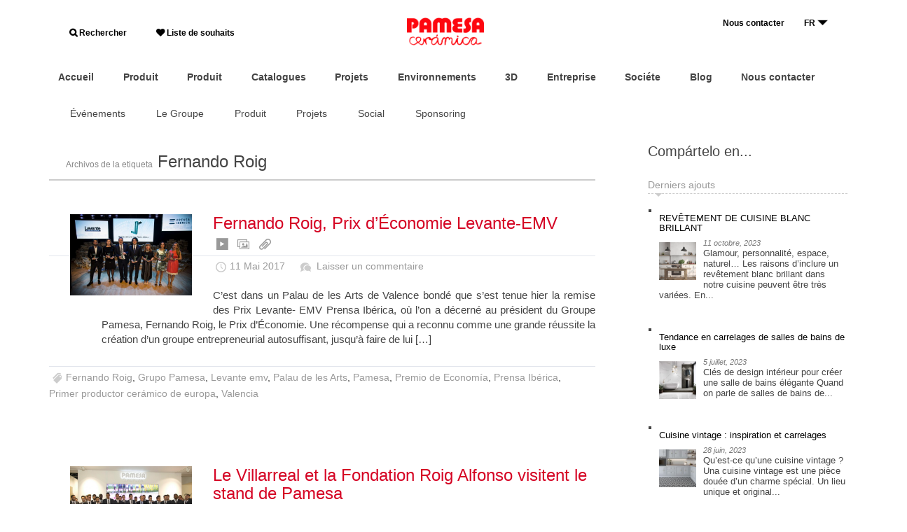

--- FILE ---
content_type: text/html; charset=UTF-8
request_url: https://blog.pamesa.com/fr/tag/fernando-roig-fr/
body_size: 15410
content:
<!DOCTYPE html>
<!--[if IE 7]>
<html class="ie ie7" lang="fr-FR" xmlns:og="http://ogp.me/ns#" xmlns:fb="https://www.facebook.com/2008/fbml">
<![endif]-->
<!--[if IE 8]>
<html class="ie ie8" lang="fr-FR" xmlns:og="http://ogp.me/ns#" xmlns:fb="https://www.facebook.com/2008/fbml">
<![endif]-->
<!--[if !(IE 7) | !(IE 8)  ]><!-->
<html lang="fr-FR" xmlns:og="http://ogp.me/ns#" xmlns:fb="https://www.facebook.com/2008/fbml">
<!--<![endif]-->
<head>
<meta charset="UTF-8">

<title>Fernando Roig archivos - Blog Pamesa Cerámica - Inspiración, consejos y másBlog Pamesa Cerámica &#8211; Inspiración, consejos y más</title>

<meta name="Description" content="C&amp;rsquo;est dans un Palau de les Arts de Valence bond&eacute; que s&amp;rsquo;est tenue hier la remise des Prix Levante- EMV Prensa Ib&eacute;rica, o&ugrave; l&amp;rsquo;on a d&eacute;cern&eacute; au pr&eacute;sident du Groupe Pamesa, Fernando Roig, le Prix d&amp;rsquo;&Eacute;conomie. Une r&eacute;compense qui a reconnu comme une grande r&eacute;ussite la cr&eacute;ation d&amp;rsquo;un groupe entrepreneurial autosuffisant, jusqu&amp;rsquo;&agrave; faire de lui [&amp;hellip;]" />
<meta name="keywords" content="pavimentos,azulejos,ceramica,revestimientos,pasta roja" />

<meta property="og:title" content="Fernando Roig archivos - Blog Pamesa Cerámica - Inspiración, consejos y másBlog Pamesa Cerámica &#8211; Inspiración, consejos y más" />
<meta property="og:description" content="C&rsquo;est dans un Palau de les Arts de Valence bondé que s&rsquo;est tenue hier la remise des Prix Levante- EMV Prensa Ibérica, où l&rsquo;on a décerné au président du Groupe Pamesa, Fernando Roig, le Prix d&rsquo;Économie. Une récompense qui a reconnu comme une grande réussite la création d&rsquo;un groupe entrepreneurial autosuffisant, jusqu&rsquo;à faire de lui [&hellip;]" />


<meta name="author" content="www.dsignes.net" />

<link rel="profile" href="http://gmpg.org/xfn/11">
<link rel="pingback" href="https://blog.pamesa.com/xmlrpc.php">

<meta name="apple-mobile-web-app-capable" content="yes"/>
<meta name="apple-mobile-web-app-status-bar-style" content="black"/>
<meta name="format-detection" content="telephone=yes"/>

<meta name="viewport" content="width=device-width, user-scalable=no"/>

<link rel="shortcut icon" type="image/png" href="https://blog.pamesa.com/wp-content/themes/dsignes-wp-pamesa/include/favicon_b.png"/>
<link rel="apple-touch-icon" type="image/png" sizes="57x57" href="https://blog.pamesa.com/wp-content/themes/dsignes-wp-pamesa/include/apple-touch-icon-57x57.png"/>
<link rel="apple-touch-icon" type="image/png" sizes="72x72" href="https://blog.pamesa.com/wp-content/themes/dsignes-wp-pamesa/include/apple-touch-icon-72x72.png"/>
<link rel="apple-touch-icon" type="image/png" sizes="76x76" href="https://blog.pamesa.com/wp-content/themes/dsignes-wp-pamesa/include/apple-touch-icon-76x76.png"/>
<link rel="apple-touch-icon" type="image/png" sizes="114x114" href="https://blog.pamesa.com/wp-content/themes/dsignes-wp-pamesa/include/apple-touch-icon-114x114.png"/>
<link rel="apple-touch-icon" type="image/png" sizes="120x120" href="https://blog.pamesa.com/wp-content/themes/dsignes-wp-pamesa/include/apple-touch-icon-120x120.png"/>
<link rel="apple-touch-icon" type="image/png" sizes="152x152" href="https://blog.pamesa.com/wp-content/themes/dsignes-wp-pamesa/include/apple-touch-icon-152x152.png"/>

<link rel="stylesheet" type="text/css" media="all" href="https://blog.pamesa.com/wp-content/themes/dsignes-wp-pamesa/bootstrap/css/bootstrap.min.css"/>
<link rel="stylesheet" type="text/css" media="all" href="https://blog.pamesa.com/wp-content/themes/dsignes-wp-pamesa/bootstrap/bootstrap-reset.css"/>

<link rel="stylesheet" type="text/css" media="all" href="https://blog.pamesa.com/wp-content/themes/dsignes-wp-pamesa/css/pamesa.css?v=1657102646"/>
<link rel="stylesheet" type="text/css" media="all" href="https://blog.pamesa.com/wp-content/themes/dsignes-wp-pamesa/css/dsg-base.css?v=1657102646"/>
<link rel="stylesheet" type="text/css" media="all" href="https://blog.pamesa.com/wp-content/themes/dsignes-wp-pamesa/css/forms.css?v=1657102646"/>
<link rel="stylesheet" type="text/css" media="all" href="https://blog.pamesa.com/wp-content/themes/dsignes-wp-pamesa/css/media-screen.css?v=1657102646"/>

<link rel="stylesheet" type="text/css" media="all" href="https://blog.pamesa.com/wp-content/themes/dsignes-wp-pamesa/css/icons.css?v=1657102646"/>
<link rel="stylesheet" type="text/css" media="all" href="https://blog.pamesa.com/wp-content/themes/dsignes-wp-pamesa/fonts/font-icons.css?v=1657102647"/>
<link rel="stylesheet" type="text/css" media="all" href="https://blog.pamesa.com/wp-content/themes/dsignes-wp-pamesa/fonts/font-icons/style.css?v=1657102662"/>

<link rel="stylesheet" type="text/css" media="all" href="https://blog.pamesa.com/wp-content/themes/dsignes-wp-pamesa/css/wpml.css?v=1657102647"/>

<link rel="stylesheet" href="https://maxcdn.bootstrapcdn.com/font-awesome/4.6.3/css/font-awesome.min.css" />
<link href="https://fonts.googleapis.com/css?family=Roboto" rel="stylesheet">
<link rel="stylesheet" type="text/css" href="//fonts.googleapis.com/css?family=Montserrat:200,400%7CRoboto:400,500%7CRoboto+Slab">




<script type="text/javascript" src="https://blog.pamesa.com/wp-content/themes/dsignes-wp-pamesa/jquery/jquery-1.11.0.min.js"></script>
<script type="text/javascript" src="https://blog.pamesa.com/wp-content/themes/dsignes-wp-pamesa/jquery/jquery.easing.1.3.js"></script>


<script type="text/javascript" src="https://blog.pamesa.com/wp-content/themes/dsignes-wp-pamesa/js/dsg_tabPanel.js?v=1657102655"></script>
<script type="text/javascript" src="https://blog.pamesa.com/wp-content/themes/dsignes-wp-pamesa/js/js.js?v=1657102655"></script>
<script type="text/javascript" src="https://blog.pamesa.com/wp-content/themes/dsignes-wp-pamesa/js/dsignes.js?v=1657102655"></script>


<script type="text/javascript" src="https://blog.pamesa.com/wp-content/themes/dsignes-wp-pamesa/bootstrap/js/bootstrap.min.js"></script>


<!--[if lt IE 9]>
<script src="https://blog.pamesa.com/wp-content/themes/dsignes-wp-pamesa/js/html5.js"></script>
<![endif]-->

<!--[if gte IE 9]>
<style type="text/css">.gradient { filter: none; }</style>
<![endif]-->









<script type="text/javascript" src="https://blog.pamesa.com/wp-content/themes/dsignes-wp-pamesa/jquery/autosize/jquery.autosize.min.js"></script>
<script type="text/javascript">
$(document).ready(function(){
    $('textarea').autosize();
})
</script>


<script type="text/javascript">
WebFontConfig = {
	google: { families: [
		//'Open+Sans:400,400italic,700,700italic,800,800italic:latin',
		//'Open+Sans+Condensed:300,300italic,700:latin',
		//'Dosis:700,400,300:latin'
        'Dosis::latin'
	] }};
/* async! */
(function() {
	var wf = document.createElement('script');
	wf.src = ('https:' == document.location.protocol ? 'https' : 'http') + '://ajax.googleapis.com/ajax/libs/webfont/1/webfont.js';
	wf.type = 'text/javascript';
	wf.async = 'true';
	var s = document.getElementsByTagName('script')[0];
	s.parentNode.insertBefore(wf, s);
})();
</script>

<meta name='robots' content='noindex, follow' />

	<!-- This site is optimized with the Yoast SEO plugin v26.5 - https://yoast.com/wordpress/plugins/seo/ -->
	<meta property="og:locale" content="fr_FR" />
	<meta property="og:type" content="article" />
	<meta property="og:title" content="Fernando Roig archivos - Blog Pamesa Cerámica - Inspiración, consejos y más" />
	<meta property="og:url" content="https://blog.pamesa.com/fr/tag/fernando-roig-fr/" />
	<meta property="og:site_name" content="Blog Pamesa Cerámica - Inspiración, consejos y más" />
	<meta name="twitter:card" content="summary_large_image" />
	<script type="application/ld+json" class="yoast-schema-graph">{"@context":"https://schema.org","@graph":[{"@type":"CollectionPage","@id":"https://blog.pamesa.com/fr/tag/fernando-roig-fr/","url":"https://blog.pamesa.com/fr/tag/fernando-roig-fr/","name":"Fernando Roig archivos - Blog Pamesa Cerámica - Inspiración, consejos y más","isPartOf":{"@id":"https://blog.pamesa.com/fr/#website"},"primaryImageOfPage":{"@id":"https://blog.pamesa.com/fr/tag/fernando-roig-fr/#primaryimage"},"image":{"@id":"https://blog.pamesa.com/fr/tag/fernando-roig-fr/#primaryimage"},"thumbnailUrl":"https://blog.pamesa.com/wp-content/uploads/2017/05/FERNANDO-ROIG-PREMIO-ECONOMIA-LEVANTE-PAMESA-2.jpg","breadcrumb":{"@id":"https://blog.pamesa.com/fr/tag/fernando-roig-fr/#breadcrumb"},"inLanguage":"fr-FR"},{"@type":"ImageObject","inLanguage":"fr-FR","@id":"https://blog.pamesa.com/fr/tag/fernando-roig-fr/#primaryimage","url":"https://blog.pamesa.com/wp-content/uploads/2017/05/FERNANDO-ROIG-PREMIO-ECONOMIA-LEVANTE-PAMESA-2.jpg","contentUrl":"https://blog.pamesa.com/wp-content/uploads/2017/05/FERNANDO-ROIG-PREMIO-ECONOMIA-LEVANTE-PAMESA-2.jpg","width":1000,"height":667,"caption":"Fotos: Fernando Bustamante"},{"@type":"BreadcrumbList","@id":"https://blog.pamesa.com/fr/tag/fernando-roig-fr/#breadcrumb","itemListElement":[{"@type":"ListItem","position":1,"name":"Portada","item":"https://blog.pamesa.com/fr/"},{"@type":"ListItem","position":2,"name":"Fernando Roig"}]},{"@type":"WebSite","@id":"https://blog.pamesa.com/fr/#website","url":"https://blog.pamesa.com/fr/","name":"Blog Pamesa Cerámica - Inspiración, consejos y más","description":"Encuentra la inspiración en el blog de Pamesa. Lee consejos sobre cómo elegir la cerámica ideal: suelos, cocinas, baños, exteriores... y descubre las últimas tendencias en diseño de interiores.","potentialAction":[{"@type":"SearchAction","target":{"@type":"EntryPoint","urlTemplate":"https://blog.pamesa.com/fr/?s={search_term_string}"},"query-input":{"@type":"PropertyValueSpecification","valueRequired":true,"valueName":"search_term_string"}}],"inLanguage":"fr-FR"}]}</script>
	<!-- / Yoast SEO plugin. -->


<style id='wp-img-auto-sizes-contain-inline-css' type='text/css'>
img:is([sizes=auto i],[sizes^="auto," i]){contain-intrinsic-size:3000px 1500px}
/*# sourceURL=wp-img-auto-sizes-contain-inline-css */
</style>
<link rel='stylesheet' id='wp-block-library-css' href='https://blog.pamesa.com/wp-includes/css/dist/block-library/style.min.css?ver=6.9' type='text/css' media='all' />
<style id='wp-block-heading-inline-css' type='text/css'>
h1:where(.wp-block-heading).has-background,h2:where(.wp-block-heading).has-background,h3:where(.wp-block-heading).has-background,h4:where(.wp-block-heading).has-background,h5:where(.wp-block-heading).has-background,h6:where(.wp-block-heading).has-background{padding:1.25em 2.375em}h1.has-text-align-left[style*=writing-mode]:where([style*=vertical-lr]),h1.has-text-align-right[style*=writing-mode]:where([style*=vertical-rl]),h2.has-text-align-left[style*=writing-mode]:where([style*=vertical-lr]),h2.has-text-align-right[style*=writing-mode]:where([style*=vertical-rl]),h3.has-text-align-left[style*=writing-mode]:where([style*=vertical-lr]),h3.has-text-align-right[style*=writing-mode]:where([style*=vertical-rl]),h4.has-text-align-left[style*=writing-mode]:where([style*=vertical-lr]),h4.has-text-align-right[style*=writing-mode]:where([style*=vertical-rl]),h5.has-text-align-left[style*=writing-mode]:where([style*=vertical-lr]),h5.has-text-align-right[style*=writing-mode]:where([style*=vertical-rl]),h6.has-text-align-left[style*=writing-mode]:where([style*=vertical-lr]),h6.has-text-align-right[style*=writing-mode]:where([style*=vertical-rl]){rotate:180deg}
/*# sourceURL=https://blog.pamesa.com/wp-includes/blocks/heading/style.min.css */
</style>
<style id='wp-block-paragraph-inline-css' type='text/css'>
.is-small-text{font-size:.875em}.is-regular-text{font-size:1em}.is-large-text{font-size:2.25em}.is-larger-text{font-size:3em}.has-drop-cap:not(:focus):first-letter{float:left;font-size:8.4em;font-style:normal;font-weight:100;line-height:.68;margin:.05em .1em 0 0;text-transform:uppercase}body.rtl .has-drop-cap:not(:focus):first-letter{float:none;margin-left:.1em}p.has-drop-cap.has-background{overflow:hidden}:root :where(p.has-background){padding:1.25em 2.375em}:where(p.has-text-color:not(.has-link-color)) a{color:inherit}p.has-text-align-left[style*="writing-mode:vertical-lr"],p.has-text-align-right[style*="writing-mode:vertical-rl"]{rotate:180deg}
/*# sourceURL=https://blog.pamesa.com/wp-includes/blocks/paragraph/style.min.css */
</style>
<style id='global-styles-inline-css' type='text/css'>
:root{--wp--preset--aspect-ratio--square: 1;--wp--preset--aspect-ratio--4-3: 4/3;--wp--preset--aspect-ratio--3-4: 3/4;--wp--preset--aspect-ratio--3-2: 3/2;--wp--preset--aspect-ratio--2-3: 2/3;--wp--preset--aspect-ratio--16-9: 16/9;--wp--preset--aspect-ratio--9-16: 9/16;--wp--preset--color--black: #000000;--wp--preset--color--cyan-bluish-gray: #abb8c3;--wp--preset--color--white: #ffffff;--wp--preset--color--pale-pink: #f78da7;--wp--preset--color--vivid-red: #cf2e2e;--wp--preset--color--luminous-vivid-orange: #ff6900;--wp--preset--color--luminous-vivid-amber: #fcb900;--wp--preset--color--light-green-cyan: #7bdcb5;--wp--preset--color--vivid-green-cyan: #00d084;--wp--preset--color--pale-cyan-blue: #8ed1fc;--wp--preset--color--vivid-cyan-blue: #0693e3;--wp--preset--color--vivid-purple: #9b51e0;--wp--preset--gradient--vivid-cyan-blue-to-vivid-purple: linear-gradient(135deg,rgb(6,147,227) 0%,rgb(155,81,224) 100%);--wp--preset--gradient--light-green-cyan-to-vivid-green-cyan: linear-gradient(135deg,rgb(122,220,180) 0%,rgb(0,208,130) 100%);--wp--preset--gradient--luminous-vivid-amber-to-luminous-vivid-orange: linear-gradient(135deg,rgb(252,185,0) 0%,rgb(255,105,0) 100%);--wp--preset--gradient--luminous-vivid-orange-to-vivid-red: linear-gradient(135deg,rgb(255,105,0) 0%,rgb(207,46,46) 100%);--wp--preset--gradient--very-light-gray-to-cyan-bluish-gray: linear-gradient(135deg,rgb(238,238,238) 0%,rgb(169,184,195) 100%);--wp--preset--gradient--cool-to-warm-spectrum: linear-gradient(135deg,rgb(74,234,220) 0%,rgb(151,120,209) 20%,rgb(207,42,186) 40%,rgb(238,44,130) 60%,rgb(251,105,98) 80%,rgb(254,248,76) 100%);--wp--preset--gradient--blush-light-purple: linear-gradient(135deg,rgb(255,206,236) 0%,rgb(152,150,240) 100%);--wp--preset--gradient--blush-bordeaux: linear-gradient(135deg,rgb(254,205,165) 0%,rgb(254,45,45) 50%,rgb(107,0,62) 100%);--wp--preset--gradient--luminous-dusk: linear-gradient(135deg,rgb(255,203,112) 0%,rgb(199,81,192) 50%,rgb(65,88,208) 100%);--wp--preset--gradient--pale-ocean: linear-gradient(135deg,rgb(255,245,203) 0%,rgb(182,227,212) 50%,rgb(51,167,181) 100%);--wp--preset--gradient--electric-grass: linear-gradient(135deg,rgb(202,248,128) 0%,rgb(113,206,126) 100%);--wp--preset--gradient--midnight: linear-gradient(135deg,rgb(2,3,129) 0%,rgb(40,116,252) 100%);--wp--preset--font-size--small: 13px;--wp--preset--font-size--medium: 20px;--wp--preset--font-size--large: 36px;--wp--preset--font-size--x-large: 42px;--wp--preset--spacing--20: 0.44rem;--wp--preset--spacing--30: 0.67rem;--wp--preset--spacing--40: 1rem;--wp--preset--spacing--50: 1.5rem;--wp--preset--spacing--60: 2.25rem;--wp--preset--spacing--70: 3.38rem;--wp--preset--spacing--80: 5.06rem;--wp--preset--shadow--natural: 6px 6px 9px rgba(0, 0, 0, 0.2);--wp--preset--shadow--deep: 12px 12px 50px rgba(0, 0, 0, 0.4);--wp--preset--shadow--sharp: 6px 6px 0px rgba(0, 0, 0, 0.2);--wp--preset--shadow--outlined: 6px 6px 0px -3px rgb(255, 255, 255), 6px 6px rgb(0, 0, 0);--wp--preset--shadow--crisp: 6px 6px 0px rgb(0, 0, 0);}:where(.is-layout-flex){gap: 0.5em;}:where(.is-layout-grid){gap: 0.5em;}body .is-layout-flex{display: flex;}.is-layout-flex{flex-wrap: wrap;align-items: center;}.is-layout-flex > :is(*, div){margin: 0;}body .is-layout-grid{display: grid;}.is-layout-grid > :is(*, div){margin: 0;}:where(.wp-block-columns.is-layout-flex){gap: 2em;}:where(.wp-block-columns.is-layout-grid){gap: 2em;}:where(.wp-block-post-template.is-layout-flex){gap: 1.25em;}:where(.wp-block-post-template.is-layout-grid){gap: 1.25em;}.has-black-color{color: var(--wp--preset--color--black) !important;}.has-cyan-bluish-gray-color{color: var(--wp--preset--color--cyan-bluish-gray) !important;}.has-white-color{color: var(--wp--preset--color--white) !important;}.has-pale-pink-color{color: var(--wp--preset--color--pale-pink) !important;}.has-vivid-red-color{color: var(--wp--preset--color--vivid-red) !important;}.has-luminous-vivid-orange-color{color: var(--wp--preset--color--luminous-vivid-orange) !important;}.has-luminous-vivid-amber-color{color: var(--wp--preset--color--luminous-vivid-amber) !important;}.has-light-green-cyan-color{color: var(--wp--preset--color--light-green-cyan) !important;}.has-vivid-green-cyan-color{color: var(--wp--preset--color--vivid-green-cyan) !important;}.has-pale-cyan-blue-color{color: var(--wp--preset--color--pale-cyan-blue) !important;}.has-vivid-cyan-blue-color{color: var(--wp--preset--color--vivid-cyan-blue) !important;}.has-vivid-purple-color{color: var(--wp--preset--color--vivid-purple) !important;}.has-black-background-color{background-color: var(--wp--preset--color--black) !important;}.has-cyan-bluish-gray-background-color{background-color: var(--wp--preset--color--cyan-bluish-gray) !important;}.has-white-background-color{background-color: var(--wp--preset--color--white) !important;}.has-pale-pink-background-color{background-color: var(--wp--preset--color--pale-pink) !important;}.has-vivid-red-background-color{background-color: var(--wp--preset--color--vivid-red) !important;}.has-luminous-vivid-orange-background-color{background-color: var(--wp--preset--color--luminous-vivid-orange) !important;}.has-luminous-vivid-amber-background-color{background-color: var(--wp--preset--color--luminous-vivid-amber) !important;}.has-light-green-cyan-background-color{background-color: var(--wp--preset--color--light-green-cyan) !important;}.has-vivid-green-cyan-background-color{background-color: var(--wp--preset--color--vivid-green-cyan) !important;}.has-pale-cyan-blue-background-color{background-color: var(--wp--preset--color--pale-cyan-blue) !important;}.has-vivid-cyan-blue-background-color{background-color: var(--wp--preset--color--vivid-cyan-blue) !important;}.has-vivid-purple-background-color{background-color: var(--wp--preset--color--vivid-purple) !important;}.has-black-border-color{border-color: var(--wp--preset--color--black) !important;}.has-cyan-bluish-gray-border-color{border-color: var(--wp--preset--color--cyan-bluish-gray) !important;}.has-white-border-color{border-color: var(--wp--preset--color--white) !important;}.has-pale-pink-border-color{border-color: var(--wp--preset--color--pale-pink) !important;}.has-vivid-red-border-color{border-color: var(--wp--preset--color--vivid-red) !important;}.has-luminous-vivid-orange-border-color{border-color: var(--wp--preset--color--luminous-vivid-orange) !important;}.has-luminous-vivid-amber-border-color{border-color: var(--wp--preset--color--luminous-vivid-amber) !important;}.has-light-green-cyan-border-color{border-color: var(--wp--preset--color--light-green-cyan) !important;}.has-vivid-green-cyan-border-color{border-color: var(--wp--preset--color--vivid-green-cyan) !important;}.has-pale-cyan-blue-border-color{border-color: var(--wp--preset--color--pale-cyan-blue) !important;}.has-vivid-cyan-blue-border-color{border-color: var(--wp--preset--color--vivid-cyan-blue) !important;}.has-vivid-purple-border-color{border-color: var(--wp--preset--color--vivid-purple) !important;}.has-vivid-cyan-blue-to-vivid-purple-gradient-background{background: var(--wp--preset--gradient--vivid-cyan-blue-to-vivid-purple) !important;}.has-light-green-cyan-to-vivid-green-cyan-gradient-background{background: var(--wp--preset--gradient--light-green-cyan-to-vivid-green-cyan) !important;}.has-luminous-vivid-amber-to-luminous-vivid-orange-gradient-background{background: var(--wp--preset--gradient--luminous-vivid-amber-to-luminous-vivid-orange) !important;}.has-luminous-vivid-orange-to-vivid-red-gradient-background{background: var(--wp--preset--gradient--luminous-vivid-orange-to-vivid-red) !important;}.has-very-light-gray-to-cyan-bluish-gray-gradient-background{background: var(--wp--preset--gradient--very-light-gray-to-cyan-bluish-gray) !important;}.has-cool-to-warm-spectrum-gradient-background{background: var(--wp--preset--gradient--cool-to-warm-spectrum) !important;}.has-blush-light-purple-gradient-background{background: var(--wp--preset--gradient--blush-light-purple) !important;}.has-blush-bordeaux-gradient-background{background: var(--wp--preset--gradient--blush-bordeaux) !important;}.has-luminous-dusk-gradient-background{background: var(--wp--preset--gradient--luminous-dusk) !important;}.has-pale-ocean-gradient-background{background: var(--wp--preset--gradient--pale-ocean) !important;}.has-electric-grass-gradient-background{background: var(--wp--preset--gradient--electric-grass) !important;}.has-midnight-gradient-background{background: var(--wp--preset--gradient--midnight) !important;}.has-small-font-size{font-size: var(--wp--preset--font-size--small) !important;}.has-medium-font-size{font-size: var(--wp--preset--font-size--medium) !important;}.has-large-font-size{font-size: var(--wp--preset--font-size--large) !important;}.has-x-large-font-size{font-size: var(--wp--preset--font-size--x-large) !important;}
/*# sourceURL=global-styles-inline-css */
</style>

<style id='classic-theme-styles-inline-css' type='text/css'>
/*! This file is auto-generated */
.wp-block-button__link{color:#fff;background-color:#32373c;border-radius:9999px;box-shadow:none;text-decoration:none;padding:calc(.667em + 2px) calc(1.333em + 2px);font-size:1.125em}.wp-block-file__button{background:#32373c;color:#fff;text-decoration:none}
/*# sourceURL=/wp-includes/css/classic-themes.min.css */
</style>
<link rel='stylesheet' id='wpml-legacy-dropdown-0-css' href='https://blog.pamesa.com/wp-content/plugins/sitepress-multilingual-cms/templates/language-switchers/legacy-dropdown/style.min.css?ver=1' type='text/css' media='all' />
<style id='wpml-legacy-dropdown-0-inline-css' type='text/css'>
.wpml-ls-statics-shortcode_actions, .wpml-ls-statics-shortcode_actions .wpml-ls-sub-menu, .wpml-ls-statics-shortcode_actions a {border-color:#cdcdcd;}.wpml-ls-statics-shortcode_actions a, .wpml-ls-statics-shortcode_actions .wpml-ls-sub-menu a, .wpml-ls-statics-shortcode_actions .wpml-ls-sub-menu a:link, .wpml-ls-statics-shortcode_actions li:not(.wpml-ls-current-language) .wpml-ls-link, .wpml-ls-statics-shortcode_actions li:not(.wpml-ls-current-language) .wpml-ls-link:link {color:#444444;background-color:#ffffff;}.wpml-ls-statics-shortcode_actions .wpml-ls-sub-menu a:hover,.wpml-ls-statics-shortcode_actions .wpml-ls-sub-menu a:focus, .wpml-ls-statics-shortcode_actions .wpml-ls-sub-menu a:link:hover, .wpml-ls-statics-shortcode_actions .wpml-ls-sub-menu a:link:focus {color:#000000;background-color:#eeeeee;}.wpml-ls-statics-shortcode_actions .wpml-ls-current-language > a {color:#444444;background-color:#ffffff;}.wpml-ls-statics-shortcode_actions .wpml-ls-current-language:hover>a, .wpml-ls-statics-shortcode_actions .wpml-ls-current-language>a:focus {color:#000000;background-color:#eeeeee;}
/*# sourceURL=wpml-legacy-dropdown-0-inline-css */
</style>
<link rel='stylesheet' id='wpml-legacy-post-translations-0-css' href='https://blog.pamesa.com/wp-content/plugins/sitepress-multilingual-cms/templates/language-switchers/legacy-post-translations/style.min.css?ver=1' type='text/css' media='all' />
<link rel='stylesheet' id='theme-style-css' href='https://blog.pamesa.com/wp-content/themes/dsignes-wp-pamesa/style.css?ver=2014-01-31' type='text/css' media='all' />
<!--n2css--><!--n2js--><script type="text/javascript" src="https://blog.pamesa.com/wp-content/plugins/sitepress-multilingual-cms/templates/language-switchers/legacy-dropdown/script.min.js?ver=1" id="wpml-legacy-dropdown-0-js"></script>
<meta name="generator" content="WordPress 6.9" />
<meta name="generator" content="WPML ver:4.8.6 stt:1,4,2;" />
<script type="text/javascript">
	window._se_plugin_version = '8.1.9';
</script>
<!-- Analytics by WP Statistics - https://wp-statistics.com -->
<style type="text/css">.recentcomments a{display:inline !important;padding:0 !important;margin:0 !important;}</style>		<style type="text/css" id="wp-custom-css">
			/*
Puedes añadir tu propio CSS aquí.

Haz clic en el icono de ayuda de arriba para averiguar más.
*/

#nav-header-bottom > ul.nav.navbar-nav.nav-custom.nav-header.floatL {
display:none;
}		</style>
		</head>
<body id="top" class="archive tag tag-fernando-roig-fr tag-935 wp-theme-dsignes-wp-pamesa">

	<div id="page" class="hfeed site">
		
				<header id="header" class="clearfix">
			
            
                                
<style>
#menu-header-navigation {
display: contents;
}
.rd-navbar-lang-wrap .rd-navbar-lang-toggle {
    /* padding: 0 0 0 18px; */
    padding-right: 20px;
    text-align: left;
    position: relative;
    /* border: 3px solid #fff; */
    border: 1px solid #dc0821;
    background-color: transparent;
    transition: .3s ease-out all;
    height: 22px;
}

@media (min-width: 480px)
.rd-navbar-lang-wrap .rd-navbar-lang {
    position: absolute;
    margin-top: 20px;
    top: 138%;
    right: 0;
    width: 178px;
    height: 149px;
    display: -ms-flexbox;
    display: -webkit-flex;
    display: flex;
    -webkit-flex-direction: column;
    -ms-flex-direction: column;
    flex-direction: column;
    -webkit-justify-content: center;
    -ms-flex-pack: center;
    justify-content: center;
    -webkit-align-items: center;
    -ms-flex-align: center;
    align-items: center;
    border: 3px solid #1f2225;
    background-color: #1f2225;
    visibility: hidden;
    opacity: 0;
    filter: alpha(opacity=0);
    transition: .3s ease-out all;
    text-align: center;
    font-weight: unset;
    line-height: unset;
}

.rd-navbar-lang-wrap .rd-navbar-lang {
    position: absolute;
    margin-top: 20px;
    /* top: 138%; */
    right: -3px;
    width: 420px;
    /* height: 149px; */
    display: -ms-flexbox;
    display: -webkit-flex;
    display: flex;
    -webkit-flex-direction: column;
    -ms-flex-direction: column;
    flex-direction: column;
    -webkit-justify-content: center;
    -ms-flex-pack: center;
    justify-content: center;
    -webkit-align-items: center;
    -ms-flex-align: center;
    align-items: center;
    /* border: 3px solid #1f2225; */
    /* background-color: #1f2225; */
    visibility: hidden;
    opacity: 0;
    filter: alpha(opacity=0);
    transition: .3s ease-out all;
    text-align: right;
    font-weight: bold;
    line-height: 2;
}

.rd-navbar-lang-wrap .rd-navbar-lang-toggle span {
    display: inline-block;
    width: 100%;
    vertical-align: middle;
    text-transform: uppercase;
    /* font-size: 15px; */
    font-size: 10px;
    letter-spacing: 0.12em;
    /* color: #fff; */
    color: #8d8d8d;
    transition: .3s ease-out all;
    height: 28px;
    height: 16px;
}

.rd-navbar-lang-wrap .rd-navbar-lang-toggle span:after {
    position: absolute;
    right: -5px;
    /* right: 5px; */
    top: 50%;
    -webkit-transform: translateY(-50%) scale(1, 1);
    transform: translateY(-50%) scale(1, 1);
    content: '\e071';
    font-family: "material-design";
    font-size: 30px;
    transition: .35s ease-in-out all;
    will-change: transform;
    -webkit-transform-origin: 50%;
    -moz-transform-origin: 50%;
    -ms-transform-origin: 50%;
    transform-origin: 50%;
}

.fa-search:before {
    content: "\f002";
    font-size: 12px;
font-weight: 600;
}

.fa-heart:before {
    font-size: 12px;
font-weight: 600;
}

#headerMenu {
    text-align: center;
    padding-right: 0px px;
    padding-left: 0px;
    padding-bottom: 0px;
    padding-top: 0px;
    margin: 0px;
    margin-top: 25px;
    margin-bottom: 25px;
    font-size: 14px;
    font-weight: 800;
}


.rd-navbar-lang-wrap .rd-navbar-lang {
    position: absolute;
    margin-top: 20px;
    top: 20%;
    right: 32px;
    width: 178px;
    height: 149px;
    display: -ms-flexbox;
    display: -webkit-flex;
    display: flex;
    -webkit-flex-direction: column;
    -ms-flex-direction: column;
    flex-direction: column;
    -webkit-justify-content: center;
    -ms-flex-pack: center;
    justify-content: center;
    -webkit-align-items: center;
    -ms-flex-align: center;
    align-items: center;
    border: 3px solid #1f2225;
    background-color: #1f2225;
    visibility: visibility;
    opacity: 1;
    filter: alpha(opacity=0);
    transition: .3s ease-out all;
    text-align: center;
    font-weight: unset;
    line-height: unset;
}
.rd-navbar-lang-wrap .rd-navbar-lang > li {
    text-transform: uppercase;
    font-size: 15px;
    letter-spacing: 0.12em;
    color: #fff;
    cursor: pointer;
    transition: .3s ease-out all;
    background-color: unset;
    border-bottom: unset;
    padding-right: unset;
	list-style: none;
    padding: 0;
    margin: 0;
	font-size: 16px;
    font-weight: 500;
}
</style>

<script language="javascript">
	function ver_idiomas() {

		$('#lista_idiomas').css('opacity', '1');
		$('#lista_idiomas').css('visibility', 'visible');

		setTimeout(function() {
			$('#lista_idiomas').css('opacity', '0');
			$('#lista_idiomas').css('visibility', 'hidden');
		},3000);
	
		/*  
		if ($("#lista_idiomas").is(":visible") == true ) {  
			$('#lista_idiomas').css('opacity', '0');
			$('#lista_idiomas').css('visibility', 'hidden');
		} else {
			$('#lista_idiomas').css('opacity', '1');
			$('#lista_idiomas').css('visibility', 'visible');
		}
		*/

		/*
		$('#lista_idiomas').css('opacity', '1');
		$('#lista_idiomas').css('visibility', 'visible');
		*/

	}
</script>

<div cl0ass="anchoFix clearfix" data-device="desktop" style="padding-top: 25px;max-width: 1200px;margin-right: auto;margin-left: auto;padding-left: 15px;padding-right: 15px;">

	<div id="headerBar" class="blok33 blokGrid">

		<ul style="padding-right: 0px;padding-left: 0px;padding-bottom: 0px;padding-top: 0px;margin: 0px;font-size: 12px;">
		<li style="list-style-type: none;display: inline;padding-right: 25px;"><a href="https://www.pamesa.com/productospam.html" style=" color: #000000;font-family: Avenir, 'Open Sans', sans-serif; font-weight: 600;"><i class="fa fa-search"></i> Rechercher</a></li>
		<li style="list-style-type: none;display: inline;padding-right: 5px;"><a href="https://www.pamesa.com/listadeseos.html" style=" color: #000000;font-family: Avenir, 'Open Sans', sans-serif; font-weight: 600;"><i class="fa fa-heart"></i> Liste de souhaits</a></li>
		</ul>

	</div>

	<div id="headerBar" class="blok33 blokGrid" style="text-align: center;">
	  <a href="https://www.pamesa.com/"><img src="https://www.pamesa.com/ERP/4.0/web/ficheros/151/1151/ext/logos/logo_head_pags_pam2.png" style="width: 110px;"></a>
	</div>

	<div id="headerBar" class="blok33 blokGrid" style="text-align: right;">

		<ul style="padding-right: 0px;padding-left: 0px;padding-bottom: 0px;padding-top: 0px;margin: 0px;font-size: 12px;">
		<li style="list-style-type: none;display: inline;padding-right: 25px;"><a href="https://www.pamesa.com/CONTACTAR.html" style=" color: #000000;font-family: Avenir, 'Open Sans', sans-serif; font-weight: 600;"> Nous contacter</a></li>
		<li style="list-style-type: none;display: inline;padding-right: 5px;display: inline-block;">
		<div class="rd-navbar-lang-wrap" style="top: auto;max-width: none;">
		
			<!--<button data-rd-navbar-toggle=".rd-navbar-lang" class="rd-navbar-lang-toggle toggle-original" style="border: none;"><span style=" color: #000000;font-family: Avenir, 'Open Sans', sans-serif;">ES</span></button>-->
			<div style=" color: #000000;font-family: Avenir, 'Open Sans', sans-serif;font-weight: 600;" onclick="javascript:ver_idiomas();">FR <img src="https://blog.pamesa.com/select_idioma.png" style="margin-bottom: 3px;"></div>
			<ul class="rd-navbar-lang toggle-original-elements" style="border: 3px solid #000000e8 !important;" id="lista_idiomas">
			
            
                        							<li onclick="javascript:cargar_idioma(1)" style="font-family: Avenir, 'Open Sans', sans-serif;">
								<a class="lang" href="https://blog.pamesa.com/en/tag/fernando-roig-en/" style="color: white;">
																		English								</a>
							</li>
                        							<li onclick="javascript:cargar_idioma(1)" style="font-family: Avenir, 'Open Sans', sans-serif;">
								<a class="lang" href="https://blog.pamesa.com/tag/fernando-roig/" style="color: white;">
																		Español								</a>
							</li>
                        							<li onclick="javascript:cargar_idioma(1)" style="font-family: Avenir, 'Open Sans', sans-serif;">
								<a class="lang active" href="https://blog.pamesa.com/fr/tag/fernando-roig-fr/" style="color: white;">
																		Français								</a>
							</li>
                        
            			
			<div style="position: absolute;top: -16px;right: 9px;"><img src="https://blog.pamesa.com/select_idioma_b.png"></div>
			</ul>

		</div>
		</li>
		</ul>

	</div>




	<div id="headerMenu" class="blok100" style="text-align: center;">

		<!-- <nav id="nav-header-bottom" class="navbar clearfix" role="navigation"> -->
            
            <ul id="menu-header-navigation-frances-1" class="nav navbar-nav nav-custom nav-header  "><li id="menu-item-12134" class="menu-item menu-item-type-custom menu-item-object-custom menu-item-12134"><div><a href="https://www.pamesa.com/fr/index.html">Accueil</a></div></li>
<li id="menu-item-12141" class="menu-item menu-item-type-custom menu-item-object-custom menu-item-12141"><div><a href="https://www.pamesa.com/fr/productospam.html">Produit</a></div></li>
<li id="menu-item-4948" class="menu-item menu-item-type-custom menu-item-object-custom menu-item-4948"><div><a href="//pamesa.csnet.es/producto/s2">Produit</a></div></li>
<li id="menu-item-12135" class="menu-item menu-item-type-custom menu-item-object-custom menu-item-12135"><div><a href="https://www.pamesa.com/fr/CATALOGOSPAM.html">Catalogues</a></div></li>
<li id="menu-item-12142" class="menu-item menu-item-type-custom menu-item-object-custom menu-item-12142"><div><a href="https://www.pamesa.com/fr/proyectos.html">Projets</a></div></li>
<li id="menu-item-4949" class="menu-item menu-item-type-custom menu-item-object-custom menu-item-4949"><div><a href="//pamesa.csnet.es/ambientes/s30">Environnements</a></div></li>
<li id="menu-item-12136" class="menu-item menu-item-type-custom menu-item-object-custom menu-item-12136"><div><a href="https://www.pamesa.com/fr/3D.html">3D</a></div></li>
<li id="menu-item-12143" class="menu-item menu-item-type-custom menu-item-object-custom menu-item-12143"><div><a href="https://www.pamesa.com/fr/CORPORATIVO.html">Entreprise</a></div></li>
<li id="menu-item-4946" class="menu-item menu-item-type-custom menu-item-object-custom menu-item-4946"><div><a href="//pamesa.csnet.es/corporativo/historia/s55">Sociéte</a></div></li>
<li id="menu-item-12137" class="menu-item menu-item-type-custom menu-item-object-custom menu-item-12137"><div><a href="https://blog.pamesa.com/fr">Blog</a></div></li>
<li id="menu-item-12138" class="menu-item menu-item-type-custom menu-item-object-custom menu-item-12138"><div><a href="https://www.pamesa.com/fr/CONTACTAR.html">Nous contacter</a></div></li>
</ul>            
			<ul class="nav navbar-nav nav-custom iconsBar floatR" style="display:none;">
                
                            <li>
                    <div>
                        <a class="" href="https://www.pamesa.com/fr/index.html" target="_self"></a>
                    </div>
                </li>
                            <li>
                    <div>
                        <a class="" href="https://www.pamesa.com/fr/productospam.html" target="_self"></a>
                    </div>
                </li>
                            <li>
                    <div>
                        <a class="" href="//pamesa.csnet.es/producto/s2" target="_self"></a>
                    </div>
                </li>
                            <li>
                    <div>
                        <a class="" href="https://www.pamesa.com/fr/CATALOGOSPAM.html" target="_self"></a>
                    </div>
                </li>
                            <li>
                    <div>
                        <a class="" href="https://www.pamesa.com/fr/proyectos.html" target="_self"></a>
                    </div>
                </li>
                            <li>
                    <div>
                        <a class="" href="//pamesa.csnet.es/ambientes/s30" target="_self"></a>
                    </div>
                </li>
                            <li>
                    <div>
                        <a class="" href="https://www.pamesa.com/fr/3D.html" target="_self"></a>
                    </div>
                </li>
                            <li>
                    <div>
                        <a class="" href="https://www.pamesa.com/fr/CORPORATIVO.html" target="_self"></a>
                    </div>
                </li>
                            <li>
                    <div>
                        <a class="" href="//pamesa.csnet.es/corporativo/historia/s55" target="_self"></a>
                    </div>
                </li>
                            <li>
                    <div>
                        <a class="" href="https://blog.pamesa.com/fr" target="_self"></a>
                    </div>
                </li>
                            <li>
                    <div>
                        <a class="" href="https://www.pamesa.com/fr/CONTACTAR.html" target="_self"></a>
                    </div>
                </li>
                            
                            
            </ul>
            
		<!-- </nav> -->



	</div>

</div>
            			
		</header>

    
    	<section id="section" class="clearfix">
        <div class="anchoFix clearfix">
            
    <nav class="blok clearfix" style="margin:0 0 2em 0;">
        				<ul id="nav-header-categories" class="nav navbar-nav nav-custom">
			<li class="cat-item cat-item-835"><a href="https://blog.pamesa.com/fr/category/evenements/">Événements</a>
</li>
	<li class="cat-item cat-item-848"><a href="https://blog.pamesa.com/fr/category/le-groupe-fr/">Le Groupe</a>
</li>
	<li class="cat-item cat-item-860"><a href="https://blog.pamesa.com/fr/category/produit/">Produit</a>
</li>
	<li class="cat-item cat-item-858"><a href="https://blog.pamesa.com/fr/category/projets/">Projets</a>
</li>
	<li class="cat-item cat-item-859"><a href="https://blog.pamesa.com/fr/category/social-fr/">Social</a>
</li>
	<li class="cat-item cat-item-836"><a href="https://blog.pamesa.com/fr/category/sponsoring/">Sponsoring</a>
</li>
		</ul>
        <script type="text/javascript" charset="utf-8">
        $(document).ready(function() {
            $( "ul#nav-header-categories li" ).wrapInner( "<div></div>");
        });
        </script>
    </nav>

        </div>

	<div id="content" class="site-content anchoFix clearfix" role="main">
		
		<section class="blok70">
					<header class="archive-header">
				<h1 class="archive-title"><small>Archivos de la etiqueta</small> Fernando Roig</h1>
	
							</header><!-- .archive-header -->
	
														
<article id="post-5147" class="article loop clearfix post-5147 post type-post status-publish format-standard has-post-thumbnail hentry category-le-groupe-fr tag-fernando-roig-fr tag-grupo-pamesa-fr tag-levante-emv-fr tag-palau-de-les-arts-fr tag-pamesa-fr tag-premio-de-economia-fr tag-prensa-iberica-fr tag-primer-productor-ceramico-de-europa-fr tag-valencia-fr first_post">
	
	<div class="entry">
		
		<header class="entry-header">
			
			
						<div class="blok30 entry-thumbnail">
				<a href="https://blog.pamesa.com/fr/le-groupe-fr/fernando-roig-prix-deconomie-levante-emv/" rel="bookmark" title="Fernando Roig, Prix d&rsquo;Économie Levante-EMV">
					<img width="600" height="400" src="https://blog.pamesa.com/wp-content/uploads/2017/05/FERNANDO-ROIG-PREMIO-ECONOMIA-LEVANTE-PAMESA-2-600x400.jpg" class="attachment-medium size-medium wp-post-image" alt="fotos: Fernando Bustamante" decoding="async" fetchpriority="high" srcset="https://blog.pamesa.com/wp-content/uploads/2017/05/FERNANDO-ROIG-PREMIO-ECONOMIA-LEVANTE-PAMESA-2-600x400.jpg 600w, https://blog.pamesa.com/wp-content/uploads/2017/05/FERNANDO-ROIG-PREMIO-ECONOMIA-LEVANTE-PAMESA-2-768x512.jpg 768w, https://blog.pamesa.com/wp-content/uploads/2017/05/FERNANDO-ROIG-PREMIO-ECONOMIA-LEVANTE-PAMESA-2-624x416.jpg 624w, https://blog.pamesa.com/wp-content/uploads/2017/05/FERNANDO-ROIG-PREMIO-ECONOMIA-LEVANTE-PAMESA-2.jpg 1000w" sizes="(max-width: 600px) 100vw, 600px" />				</a>
			</div>
						
			<h2 class="entry-title">
				<a href="https://blog.pamesa.com/fr/le-groupe-fr/fernando-roig-prix-deconomie-levante-emv/" rel="bookmark">
					Fernando Roig, Prix d&rsquo;Économie Levante-EMV					<small class="activarIcos">
					<span class="icon ico_video"></span>										<span class="icon ico_galeria"></span>										<span class="icon ico_adjunto"></span>					</small>
				</a>
			</h2>
	
		
			<div class="entry-meta">
				<span class="date"><a href="https://blog.pamesa.com/fr/le-groupe-fr/fernando-roig-prix-deconomie-levante-emv/" title="Lien permanent vers Fernando Roig, Prix d&rsquo;Économie Levante-EMV" rel="bookmark"><time class="entry-date" datetime="2017-05-11T07:57:42+02:00">11 Mai 2017</time></a></span>				
									<span class="comments-link">
						<a href="https://blog.pamesa.com/fr/le-groupe-fr/fernando-roig-prix-deconomie-levante-emv/#respond"><span class="leave-reply">Laisser un commentaire</span></a>					</span>
							
			</div>
			
		</header><!-- .entry-header -->
		
	
		<div class="entry-summary">
			<p>C&rsquo;est dans un Palau de les Arts de Valence bondé que s&rsquo;est tenue hier la remise des Prix Levante- EMV Prensa Ibérica, où l&rsquo;on a décerné au président du Groupe Pamesa, Fernando Roig, le Prix d&rsquo;Économie. Une récompense qui a reconnu comme une grande réussite la création d&rsquo;un groupe entrepreneurial autosuffisant, jusqu&rsquo;à faire de lui [&hellip;]</p>
		</div>
	
	
		<footer class="entry-meta">
			<span class="tags-links"><a href="https://blog.pamesa.com/fr/tag/fernando-roig-fr/" rel="tag">Fernando Roig</a>, <a href="https://blog.pamesa.com/fr/tag/grupo-pamesa-fr/" rel="tag">Grupo Pamesa</a>, <a href="https://blog.pamesa.com/fr/tag/levante-emv-fr/" rel="tag">Levante emv</a>, <a href="https://blog.pamesa.com/fr/tag/palau-de-les-arts-fr/" rel="tag">Palau de les Arts</a>, <a href="https://blog.pamesa.com/fr/tag/pamesa-fr/" rel="tag">Pamesa</a>, <a href="https://blog.pamesa.com/fr/tag/premio-de-economia-fr/" rel="tag">Premio de Economía</a>, <a href="https://blog.pamesa.com/fr/tag/prensa-iberica-fr/" rel="tag">Prensa Ibérica</a>, <a href="https://blog.pamesa.com/fr/tag/primer-productor-ceramico-de-europa-fr/" rel="tag">Primer productor cerámico de europa</a>, <a href="https://blog.pamesa.com/fr/tag/valencia-fr/" rel="tag">Valencia</a></span>			
					</footer><!-- .entry-meta -->
	</div>


</article><!-- #post -->
				
											
<article id="post-4049" class="article loop clearfix post-4049 post type-post status-publish format-standard has-post-thumbnail hentry category-evenements tag-cevisama-fr tag-cevisama-2016-fr tag-feria-valencia-fr tag-fernando-roig-fr tag-jugadores-villarreal-fr tag-marcelino-garcia-toral-fr tag-pamesa-fr tag-pamesa-ceramica-fr tag-stand-fr">
	
	<div class="entry">
		
		<header class="entry-header">
			
			
						<div class="blok30 entry-thumbnail">
				<a href="https://blog.pamesa.com/fr/evenements/el-villarreal-y-la-fundacion-roig-alfonso-visitan-el-stand-de-pamesa/" rel="bookmark" title="Le Villarreal et la Fondation Roig Alfonso visitent le stand de Pamesa">
					<img width="600" height="368" src="https://blog.pamesa.com/wp-content/uploads/2016/02/EL-VILLARREAL-VISITA-EL-STAND-DE-PAMESA-EN-CEVISAMA5-600x368.jpg" class="attachment-medium size-medium wp-post-image" alt="EL VILLARREAL VISITA EL STAND DE PAMESA EN CEVISAMA11" decoding="async" srcset="https://blog.pamesa.com/wp-content/uploads/2016/02/EL-VILLARREAL-VISITA-EL-STAND-DE-PAMESA-EN-CEVISAMA5-600x368.jpg 600w, https://blog.pamesa.com/wp-content/uploads/2016/02/EL-VILLARREAL-VISITA-EL-STAND-DE-PAMESA-EN-CEVISAMA5-768x471.jpg 768w, https://blog.pamesa.com/wp-content/uploads/2016/02/EL-VILLARREAL-VISITA-EL-STAND-DE-PAMESA-EN-CEVISAMA5-624x382.jpg 624w, https://blog.pamesa.com/wp-content/uploads/2016/02/EL-VILLARREAL-VISITA-EL-STAND-DE-PAMESA-EN-CEVISAMA5.jpg 865w" sizes="(max-width: 600px) 100vw, 600px" />				</a>
			</div>
						
			<h2 class="entry-title">
				<a href="https://blog.pamesa.com/fr/evenements/el-villarreal-y-la-fundacion-roig-alfonso-visitan-el-stand-de-pamesa/" rel="bookmark">
					Le Villarreal et la Fondation Roig Alfonso visitent le stand de Pamesa					<small class="activarIcos">
					<span class="icon ico_video"></span>					<span class="icon ico_grid"></span>					<span class="icon ico_galeria"></span>															</small>
				</a>
			</h2>
	
		
			<div class="entry-meta">
				<span class="date"><a href="https://blog.pamesa.com/fr/evenements/el-villarreal-y-la-fundacion-roig-alfonso-visitan-el-stand-de-pamesa/" title="Lien permanent vers Le Villarreal et la Fondation Roig Alfonso visitent le stand de Pamesa" rel="bookmark"><time class="entry-date" datetime="2016-02-02T18:32:23+01:00">2 Fév 2016</time></a></span>				
									<span class="comments-link">
						<a href="https://blog.pamesa.com/fr/evenements/el-villarreal-y-la-fundacion-roig-alfonso-visitan-el-stand-de-pamesa/#respond"><span class="leave-reply">Laisser un commentaire</span></a>					</span>
							
			</div>
			
		</header><!-- .entry-header -->
		
	
		<div class="entry-summary">
			<p>Les joueurs du Villarreal ont été présents aujourd&rsquo;hui dans la zone d&rsquo;exposition de Pamesa Cerámica au salon de Cevisama, à Feria Valencia. Accompagnés par le président du Villarreal et du Groupe Pamesa, Fernando Roig, et par l&rsquo;entraîneur de l&rsquo;équipe jaune, Marcelino García Toral, ils ont pu découvrir ‘in situ’ les nouveautés que Pamesa présente dans [&hellip;]</p>
		</div>
	
	
		<footer class="entry-meta">
			<span class="tags-links"><a href="https://blog.pamesa.com/fr/tag/cevisama-fr/" rel="tag">Cevisama</a>, <a href="https://blog.pamesa.com/fr/tag/cevisama-2016-fr/" rel="tag">Cevisama 2016</a>, <a href="https://blog.pamesa.com/fr/tag/feria-valencia-fr/" rel="tag">Feria Valencia</a>, <a href="https://blog.pamesa.com/fr/tag/fernando-roig-fr/" rel="tag">Fernando Roig</a>, <a href="https://blog.pamesa.com/fr/tag/jugadores-villarreal-fr/" rel="tag">Jugadores Villarreal</a>, <a href="https://blog.pamesa.com/fr/tag/marcelino-garcia-toral-fr/" rel="tag">Marcelino Garcia Toral</a>, <a href="https://blog.pamesa.com/fr/tag/pamesa-fr/" rel="tag">Pamesa</a>, <a href="https://blog.pamesa.com/fr/tag/pamesa-ceramica-fr/" rel="tag">Pamesa Cerámica</a>, <a href="https://blog.pamesa.com/fr/tag/stand-fr/" rel="tag">Stand</a></span>			
					</footer><!-- .entry-meta -->
	</div>


</article><!-- #post -->
				
											
<article id="post-2735" class="article loop clearfix post-2735 post type-post status-publish format-standard has-post-thumbnail hentry category-sponsoring tag-el-madrigal-fr tag-fernando-roig-fr tag-foto-oficial-fr tag-futbol-fr tag-pamesa-fr tag-pamesa-ceramica-fr tag-pamesa-sponsor-fr tag-submarino-es-fr tag-villarreal-fr tag-villarreal-cf-fr">
	
	<div class="entry">
		
		<header class="entry-header">
			
			
						<div class="blok30 entry-thumbnail">
				<a href="https://blog.pamesa.com/fr/sponsoring/descarga-la-foto-oficial-del-villarreal-cf/" rel="bookmark" title="Téléchargez la photo officielle du Villarreal !">
					<img width="600" height="337" src="https://blog.pamesa.com/wp-content/uploads/2014/10/FOTO-OFICIAL-VILLARREAL-CF-PAMESA-600x337.jpg" class="attachment-medium size-medium wp-post-image" alt="" decoding="async" srcset="https://blog.pamesa.com/wp-content/uploads/2014/10/FOTO-OFICIAL-VILLARREAL-CF-PAMESA-600x337.jpg 600w, https://blog.pamesa.com/wp-content/uploads/2014/10/FOTO-OFICIAL-VILLARREAL-CF-PAMESA-624x351.jpg 624w, https://blog.pamesa.com/wp-content/uploads/2014/10/FOTO-OFICIAL-VILLARREAL-CF-PAMESA.jpg 780w" sizes="(max-width: 600px) 100vw, 600px" />				</a>
			</div>
						
			<h2 class="entry-title">
				<a href="https://blog.pamesa.com/fr/sponsoring/descarga-la-foto-oficial-del-villarreal-cf/" rel="bookmark">
					Téléchargez la photo officielle du Villarreal !					<small class="activarIcos">
																									<span class="icon ico_adjunto"></span>					</small>
				</a>
			</h2>
	
		
			<div class="entry-meta">
				<span class="date"><a href="https://blog.pamesa.com/fr/sponsoring/descarga-la-foto-oficial-del-villarreal-cf/" title="Lien permanent vers Téléchargez la photo officielle du Villarreal !" rel="bookmark"><time class="entry-date" datetime="2014-10-23T10:11:10+02:00">23 Oct 2014</time></a></span>				
									<span class="comments-link">
						<a href="https://blog.pamesa.com/fr/sponsoring/descarga-la-foto-oficial-del-villarreal-cf/#comments">Un commentaire jusqu’à présent</a>					</span>
							
			</div>
			
		</header><!-- .entry-header -->
		
	
		<div class="entry-summary">
			<p>Les fans du Villarreal CF peuvent télécharger dès aujourd&rsquo;hui la nouvelle photo officielle de la première équipe de la saison 2014-15. Sur la photo, le président du Club, Fernando Roig, pose avec le technicien, Marcelino García Toral, avec le team et l&rsquo;encadrement technique du &lsquo;Sous-marin&rsquo; au Stade El Madrigal. Villarreal 2014-15 (de gauche à droite) : [&hellip;]</p>
		</div>
	
	
		<footer class="entry-meta">
			<span class="tags-links"><a href="https://blog.pamesa.com/fr/tag/el-madrigal-fr/" rel="tag">El Madrigal</a>, <a href="https://blog.pamesa.com/fr/tag/fernando-roig-fr/" rel="tag">Fernando Roig</a>, <a href="https://blog.pamesa.com/fr/tag/foto-oficial-fr/" rel="tag">Foto Oficial</a>, <a href="https://blog.pamesa.com/fr/tag/futbol-fr/" rel="tag">Fútbol</a>, <a href="https://blog.pamesa.com/fr/tag/pamesa-fr/" rel="tag">Pamesa</a>, <a href="https://blog.pamesa.com/fr/tag/pamesa-ceramica-fr/" rel="tag">Pamesa Cerámica</a>, <a href="https://blog.pamesa.com/fr/tag/pamesa-sponsor-fr/" rel="tag">Pamesa sponsor</a>, <a href="https://blog.pamesa.com/fr/tag/submarino-es-fr/" rel="tag">Submarino</a>, <a href="https://blog.pamesa.com/fr/tag/villarreal-fr/" rel="tag">Villarreal</a>, <a href="https://blog.pamesa.com/fr/tag/villarreal-cf-fr/" rel="tag">Villarreal CF</a></span>			
					</footer><!-- .entry-meta -->
	</div>


</article><!-- #post -->
				
											
<article id="post-2716" class="article loop clearfix post-2716 post type-post status-publish format-standard has-post-thumbnail hentry category-sponsoring tag-campeon-del-mundo-de-triatlon-fr tag-fernando-roig-fr tag-gomez-noya-fr tag-marca-leyenda-fr tag-pamesa-fr tag-pamesa-ceramica-fr tag-premio-marca-leyenda-fr tag-sponsor-fr tag-triathlon-es-fr tag-triatlon-fr">
	
	<div class="entry">
		
		<header class="entry-header">
			
			
						<div class="blok30 entry-thumbnail">
				<a href="https://blog.pamesa.com/fr/sponsoring/gomez-noya-ejemplo-de-superacion/" rel="bookmark" title="Gómez Noya, un exemple de dépassement">
					<img width="600" height="420" src="https://blog.pamesa.com/wp-content/uploads/2014/09/gomez-noya-MARCA-baja-600x420.jpg" class="attachment-medium size-medium wp-post-image" alt="" decoding="async" loading="lazy" srcset="https://blog.pamesa.com/wp-content/uploads/2014/09/gomez-noya-MARCA-baja-600x420.jpg 600w, https://blog.pamesa.com/wp-content/uploads/2014/09/gomez-noya-MARCA-baja-1024x716.jpg 1024w, https://blog.pamesa.com/wp-content/uploads/2014/09/gomez-noya-MARCA-baja-624x436.jpg 624w, https://blog.pamesa.com/wp-content/uploads/2014/09/gomez-noya-MARCA-baja.jpg 1350w" sizes="auto, (max-width: 600px) 100vw, 600px" />				</a>
			</div>
						
			<h2 class="entry-title">
				<a href="https://blog.pamesa.com/fr/sponsoring/gomez-noya-ejemplo-de-superacion/" rel="bookmark">
					Gómez Noya, un exemple de dépassement					<small class="activarIcos">
																									<span class="icon ico_adjunto"></span>					</small>
				</a>
			</h2>
	
		
			<div class="entry-meta">
				<span class="date"><a href="https://blog.pamesa.com/fr/sponsoring/gomez-noya-ejemplo-de-superacion/" title="Lien permanent vers Gómez Noya, un exemple de dépassement" rel="bookmark"><time class="entry-date" datetime="2014-09-25T11:01:44+02:00">25 Sep 2014</time></a></span>				
									<span class="comments-link">
						<a href="https://blog.pamesa.com/fr/sponsoring/gomez-noya-ejemplo-de-superacion/#comments">Voir tous les 3 commentaires</a>					</span>
							
			</div>
			
		</header><!-- .entry-header -->
		
	
		<div class="entry-summary">
			<p>Le meilleur triathlète de tous les temps, Javier Gomez Noya, Champion du Monde de Triathlon sponsorisé par Pamesa Cerámica, recevait hier le prix Marca Leyenda. Dans le supplément spécial du quotidien Marca, Fernando Roig, Président du Groupe Pamesa, évoquait aujourd&rsquo;hui le triathlète comme «un exemple de dépassement » : Pour devenir une légende, il faut avoir remporté [&hellip;]</p>
		</div>
	
	
		<footer class="entry-meta">
			<span class="tags-links"><a href="https://blog.pamesa.com/fr/tag/campeon-del-mundo-de-triatlon-fr/" rel="tag">campeón del mundo de triatlón</a>, <a href="https://blog.pamesa.com/fr/tag/fernando-roig-fr/" rel="tag">Fernando Roig</a>, <a href="https://blog.pamesa.com/fr/tag/gomez-noya-fr/" rel="tag">Gómez Noya</a>, <a href="https://blog.pamesa.com/fr/tag/marca-leyenda-fr/" rel="tag">Marca Leyenda</a>, <a href="https://blog.pamesa.com/fr/tag/pamesa-fr/" rel="tag">Pamesa</a>, <a href="https://blog.pamesa.com/fr/tag/pamesa-ceramica-fr/" rel="tag">Pamesa Cerámica</a>, <a href="https://blog.pamesa.com/fr/tag/premio-marca-leyenda-fr/" rel="tag">Premio Marca Leyenda</a>, <a href="https://blog.pamesa.com/fr/tag/sponsor-fr/" rel="tag">sponsor</a>, <a href="https://blog.pamesa.com/fr/tag/triathlon-es-fr/" rel="tag">Triathlon</a>, <a href="https://blog.pamesa.com/fr/tag/triatlon-fr/" rel="tag">triatlón</a></span>			
					</footer><!-- .entry-meta -->
	</div>


</article><!-- #post -->
				
											
<article id="post-2679" class="article loop clearfix post-2679 post type-post status-publish format-standard has-post-thumbnail hentry category-sponsoring tag-aficion-fr tag-asiento-solidario-fr tag-campana-abonos-1415-fr tag-el-madrigal-fr tag-fernando-roig-fr tag-football-es-fr tag-futbol-fr tag-gala-anual-fr tag-mes-groguet-que-mai-fr tag-pamesa-fr tag-pamesa-ceramica-fr tag-presentacion-fr tag-primera-division-fr tag-soccer-es-fr tag-solidaridad-fr tag-submarino-es-fr tag-very-yellow-people-fr tag-villarreal-cf-fr">
	
	<div class="entry">
		
		<header class="entry-header">
			
			
						<div class="blok30 entry-thumbnail">
				<a href="https://blog.pamesa.com/fr/sponsoring/villarreal-cf-una-gala-mes-groguet-que-mai/" rel="bookmark" title="Villarreal CF : un gala ‘Més Groguet que Mai’">
					<img width="600" height="404" src="https://blog.pamesa.com/wp-content/uploads/2014/06/PORTADA-MESGROGUETQUEMAI-VILLARREALCF-PAMESA-600x404.jpg" class="attachment-medium size-medium wp-post-image" alt="" decoding="async" loading="lazy" srcset="https://blog.pamesa.com/wp-content/uploads/2014/06/PORTADA-MESGROGUETQUEMAI-VILLARREALCF-PAMESA-600x404.jpg 600w, https://blog.pamesa.com/wp-content/uploads/2014/06/PORTADA-MESGROGUETQUEMAI-VILLARREALCF-PAMESA-624x420.jpg 624w, https://blog.pamesa.com/wp-content/uploads/2014/06/PORTADA-MESGROGUETQUEMAI-VILLARREALCF-PAMESA.jpg 901w" sizes="auto, (max-width: 600px) 100vw, 600px" />				</a>
			</div>
						
			<h2 class="entry-title">
				<a href="https://blog.pamesa.com/fr/sponsoring/villarreal-cf-una-gala-mes-groguet-que-mai/" rel="bookmark">
					Villarreal CF : un gala ‘Més Groguet que Mai’					<small class="activarIcos">
															<span class="icon ico_galeria"></span>										<span class="icon ico_adjunto"></span>					</small>
				</a>
			</h2>
	
		
			<div class="entry-meta">
				<span class="date"><a href="https://blog.pamesa.com/fr/sponsoring/villarreal-cf-una-gala-mes-groguet-que-mai/" title="Lien permanent vers Villarreal CF : un gala ‘Més Groguet que Mai’" rel="bookmark"><time class="entry-date" datetime="2014-06-12T08:50:46+02:00">12 Juin 2014</time></a></span>				
									<span class="comments-link">
						<a href="https://blog.pamesa.com/fr/sponsoring/villarreal-cf-una-gala-mes-groguet-que-mai/#respond"><span class="leave-reply">Laisser un commentaire</span></a>					</span>
							
			</div>
			
		</header><!-- .entry-header -->
		
	
		<div class="entry-summary">
			<p>El Villarreal presenta en El Madrigal ante más de 2.000 personas su campaña de abonos 2014-2015, que destaca por sus ajustados precios, la firme apuesta por la fidelidad y la solidaridad. </p>
		</div>
	
	
		<footer class="entry-meta">
			<span class="tags-links"><a href="https://blog.pamesa.com/fr/tag/aficion-fr/" rel="tag">Afición</a>, <a href="https://blog.pamesa.com/fr/tag/asiento-solidario-fr/" rel="tag">Asiento Solidario</a>, <a href="https://blog.pamesa.com/fr/tag/campana-abonos-1415-fr/" rel="tag">Campaña abonos 14/15</a>, <a href="https://blog.pamesa.com/fr/tag/el-madrigal-fr/" rel="tag">El Madrigal</a>, <a href="https://blog.pamesa.com/fr/tag/fernando-roig-fr/" rel="tag">Fernando Roig</a>, <a href="https://blog.pamesa.com/fr/tag/football-es-fr/" rel="tag">Football</a>, <a href="https://blog.pamesa.com/fr/tag/futbol-fr/" rel="tag">Fútbol</a>, <a href="https://blog.pamesa.com/fr/tag/gala-anual-fr/" rel="tag">Gala Anual</a>, <a href="https://blog.pamesa.com/fr/tag/mes-groguet-que-mai-fr/" rel="tag">Més Groguet que Mai</a>, <a href="https://blog.pamesa.com/fr/tag/pamesa-fr/" rel="tag">Pamesa</a>, <a href="https://blog.pamesa.com/fr/tag/pamesa-ceramica-fr/" rel="tag">Pamesa Cerámica</a>, <a href="https://blog.pamesa.com/fr/tag/presentacion-fr/" rel="tag">Presentación</a>, <a href="https://blog.pamesa.com/fr/tag/primera-division-fr/" rel="tag">Primera División</a>, <a href="https://blog.pamesa.com/fr/tag/soccer-es-fr/" rel="tag">Soccer</a>, <a href="https://blog.pamesa.com/fr/tag/solidaridad-fr/" rel="tag">Solidaridad</a>, <a href="https://blog.pamesa.com/fr/tag/submarino-es-fr/" rel="tag">Submarino</a>, <a href="https://blog.pamesa.com/fr/tag/very-yellow-people-fr/" rel="tag">Very Yellow People</a>, <a href="https://blog.pamesa.com/fr/tag/villarreal-cf-fr/" rel="tag">Villarreal CF</a></span>			
					</footer><!-- .entry-meta -->
	</div>


</article><!-- #post -->
				
											
<article id="post-2667" class="article loop clearfix post-2667 post type-post status-publish format-standard has-post-thumbnail hentry category-sponsoring tag-fernando-roig-fr tag-fin-de-temporada-fr tag-football-es-fr tag-futbol-fr tag-marcelino-fr tag-pamesa-fr tag-pamesa-ceramica-fr tag-primera-division-fr tag-resumen-fr tag-soccer-es-fr tag-submarino-es-fr tag-temporada-en-imagenes-fr tag-villarreal-cf-fr">
	
	<div class="entry">
		
		<header class="entry-header">
			
			
						<div class="blok30 entry-thumbnail">
				<a href="https://blog.pamesa.com/fr/sponsoring/villarreal-cf-un-ano-historico-en-20-imagenes/" rel="bookmark" title="Villarreal CF: une année historique en 20 images">
					<img width="600" height="404" src="https://blog.pamesa.com/wp-content/uploads/2014/05/PORTADA-TEMPORADAVILLARREAL-VILLARREALCF-PAMESA-600x404.jpg" class="attachment-medium size-medium wp-post-image" alt="" decoding="async" loading="lazy" srcset="https://blog.pamesa.com/wp-content/uploads/2014/05/PORTADA-TEMPORADAVILLARREAL-VILLARREALCF-PAMESA-600x404.jpg 600w, https://blog.pamesa.com/wp-content/uploads/2014/05/PORTADA-TEMPORADAVILLARREAL-VILLARREALCF-PAMESA-624x420.jpg 624w, https://blog.pamesa.com/wp-content/uploads/2014/05/PORTADA-TEMPORADAVILLARREAL-VILLARREALCF-PAMESA.jpg 901w" sizes="auto, (max-width: 600px) 100vw, 600px" />				</a>
			</div>
						
			<h2 class="entry-title">
				<a href="https://blog.pamesa.com/fr/sponsoring/villarreal-cf-un-ano-historico-en-20-imagenes/" rel="bookmark">
					Villarreal CF: une année historique en 20 images					<small class="activarIcos">
															<span class="icon ico_galeria"></span>															</small>
				</a>
			</h2>
	
		
			<div class="entry-meta">
				<span class="date"><a href="https://blog.pamesa.com/fr/sponsoring/villarreal-cf-un-ano-historico-en-20-imagenes/" title="Lien permanent vers Villarreal CF: une année historique en 20 images" rel="bookmark"><time class="entry-date" datetime="2014-05-30T15:25:09+02:00">30 Mai 2014</time></a></span>				
									<span class="comments-link">
						<a href="https://blog.pamesa.com/fr/sponsoring/villarreal-cf-un-ano-historico-en-20-imagenes/#respond"><span class="leave-reply">Laisser un commentaire</span></a>					</span>
							
			</div>
			
		</header><!-- .entry-header -->
		
	
		<div class="entry-summary">
			<p>Repasa la increíble temporada del Villarreal CF, equipo que patrocina Pamesa Cerámica, con las instantáneas más destacadas. </p>
		</div>
	
	
		<footer class="entry-meta">
			<span class="tags-links"><a href="https://blog.pamesa.com/fr/tag/fernando-roig-fr/" rel="tag">Fernando Roig</a>, <a href="https://blog.pamesa.com/fr/tag/fin-de-temporada-fr/" rel="tag">Fin de temporada</a>, <a href="https://blog.pamesa.com/fr/tag/football-es-fr/" rel="tag">Football</a>, <a href="https://blog.pamesa.com/fr/tag/futbol-fr/" rel="tag">Fútbol</a>, <a href="https://blog.pamesa.com/fr/tag/marcelino-fr/" rel="tag">Marcelino</a>, <a href="https://blog.pamesa.com/fr/tag/pamesa-fr/" rel="tag">Pamesa</a>, <a href="https://blog.pamesa.com/fr/tag/pamesa-ceramica-fr/" rel="tag">Pamesa Cerámica</a>, <a href="https://blog.pamesa.com/fr/tag/primera-division-fr/" rel="tag">Primera División</a>, <a href="https://blog.pamesa.com/fr/tag/resumen-fr/" rel="tag">Resumen</a>, <a href="https://blog.pamesa.com/fr/tag/soccer-es-fr/" rel="tag">Soccer</a>, <a href="https://blog.pamesa.com/fr/tag/submarino-es-fr/" rel="tag">Submarino</a>, <a href="https://blog.pamesa.com/fr/tag/temporada-en-imagenes-fr/" rel="tag">Temporada en imágenes</a>, <a href="https://blog.pamesa.com/fr/tag/villarreal-cf-fr/" rel="tag">Villarreal CF</a></span>			
					</footer><!-- .entry-meta -->
	</div>


</article><!-- #post -->
				
											
<article id="post-2621" class="article loop clearfix post-2621 post type-post status-publish format-standard has-post-thumbnail hentry category-social-fr tag-aspanion-fr tag-fernando-roig-fr">
	
	<div class="entry">
		
		<header class="entry-header">
			
			
						<div class="blok30 entry-thumbnail">
				<a href="https://blog.pamesa.com/fr/social-fr/pamesa-supports-the-fight-against-childhood-cancer/" rel="bookmark" title="Pamesa soutient la lutte contre le cancer pédiatrique">
					<img width="600" height="337" src="https://blog.pamesa.com/wp-content/uploads/2014/04/Pamesa-Cerámica-Responsabilidad-Social-Corporativa-600x337.jpg" class="attachment-medium size-medium wp-post-image" alt="" decoding="async" loading="lazy" srcset="https://blog.pamesa.com/wp-content/uploads/2014/04/Pamesa-Cerámica-Responsabilidad-Social-Corporativa-600x337.jpg 600w, https://blog.pamesa.com/wp-content/uploads/2014/04/Pamesa-Cerámica-Responsabilidad-Social-Corporativa-624x351.jpg 624w, https://blog.pamesa.com/wp-content/uploads/2014/04/Pamesa-Cerámica-Responsabilidad-Social-Corporativa.jpg 780w" sizes="auto, (max-width: 600px) 100vw, 600px" />				</a>
			</div>
						
			<h2 class="entry-title">
				<a href="https://blog.pamesa.com/fr/social-fr/pamesa-supports-the-fight-against-childhood-cancer/" rel="bookmark">
					Pamesa soutient la lutte contre le cancer pédiatrique					<small class="activarIcos">
					<span class="icon ico_video"></span>																									</small>
				</a>
			</h2>
	
		
			<div class="entry-meta">
				<span class="date"><a href="https://blog.pamesa.com/fr/social-fr/pamesa-supports-the-fight-against-childhood-cancer/" title="Lien permanent vers Pamesa soutient la lutte contre le cancer pédiatrique" rel="bookmark"><time class="entry-date" datetime="2014-04-29T19:27:03+02:00">29 Avr 2014</time></a></span>				
									<span class="comments-link">
						<a href="https://blog.pamesa.com/fr/social-fr/pamesa-supports-the-fight-against-childhood-cancer/#respond"><span class="leave-reply">Laisser un commentaire</span></a>					</span>
							
			</div>
			
		</header><!-- .entry-header -->
		
	
		<div class="entry-summary">
			<p>Le président du Villarreal CF et de Pamesa Cerámica, Fernando Roig, a présenté la campagne solidaire “Unis par l&rsquo;espérance”, impulsée par la « peña jaune » Celtic Submarí et Aspanion (Association de parents d&rsquo;enfants oncologiques). Ce projet, qui sera développé par l&rsquo;Unité d&rsquo;oncologie pédiatrique de l&rsquo;Hôpital La Fe de Valencia, poursuit un projet ambitieux et émouvant: promouvoir et financer une ligne de [&hellip;]</p>
		</div>
	
	
		<footer class="entry-meta">
			<span class="tags-links"><a href="https://blog.pamesa.com/fr/tag/aspanion-fr/" rel="tag">Aspanion</a>, <a href="https://blog.pamesa.com/fr/tag/fernando-roig-fr/" rel="tag">Fernando Roig</a></span>			
					</footer><!-- .entry-meta -->
	</div>


</article><!-- #post -->
				
				
				
				</section>
		
		<aside id="aside" class="blok30">
			

















<div class="sidebar-container social-aside shareThis">
	<script type="text/javascript">var switchTo5x=true;</script>
	<script type="text/javascript" src="https://w.sharethis.com/button/buttons.js"></script>
	<script type="text/javascript">stLight.options({publisher: "ur-ce2ecfa0-e6e9-1db4-ffd3-1103fe293efe", doNotHash: false, doNotCopy: false, hashAddressBar: false});</script>
	<h3 class="titulo">Compártelo en...</h3>
	<span class='st_facebook_large' displayText='Facebook'></span>
	<span class='st_twitter_large' displayText='Tweet'></span>
	<span class='st_pinterest_large' displayText='Pinterest'></span>
	<span class='st_linkedin_large' displayText='LinkedIn'></span>
	<span class='st_googleplus_large' displayText='Google +'></span>
	<span class='st_email_large' displayText='Email'></span>
</div>






	<div class="sidebar-container clearfix">
	<div class="widget last-cat clearfix">
	  
	  <h5 class="widget-title">Derniers ajouts</h5>
		<ul class="clearfix">
					<li class="clearfix">
				<h3 class="post-title">
					<a href="https://blog.pamesa.com/fr/produit/cuisine-blanc-brillant/" title="REVÊTEMENT DE CUISINE BLANC BRILLANT">
						REVÊTEMENT DE CUISINE BLANC BRILLANT						<span class="activarIcos">
																																				</span>
					</a>
				</h3>
								<div class="post-txt">
					
					<small><em style="color:#777;">
						11 octobre, 2023					</em></small>
					
										<div class="floatL" style="width:20%;margin:7px 10px 0 0;">
						<a href="https://blog.pamesa.com/fr/produit/cuisine-blanc-brillant/" title="REVÊTEMENT DE CUISINE BLANC BRILLANT">
							<img width="150" height="150" src="https://blog.pamesa.com/wp-content/uploads/2023/10/AMB-CR-EMPOLI-EARTH-223X223_CR-SENESI-COPPER-223X223-BRICKWALL-BLANCO-70X280_BLOG-150x150.jpg" class="attachment-thumbnail size-thumbnail wp-post-image" alt="AMBIENTE COCINA BRICKWALL PORTADA" decoding="async" loading="lazy" />						</a>
					</div>
															<p>
						Glamour, personnalité, espace, naturel&#8230; Les raisons d&rsquo;inclure un revêtement blanc brillant dans notre cuisine peuvent être très variées. En... 											</p>
				</div>
			</li>
					<li class="clearfix">
				<h3 class="post-title">
					<a href="https://blog.pamesa.com/fr/produit/carrelages-pour-salles-de-bains-luxueux/" title="Tendance en carrelages de salles de bains de luxe">
						Tendance en carrelages de salles de bains de luxe						<span class="activarIcos">
																																				</span>
					</a>
				</h3>
								<div class="post-txt">
					
					<small><em style="color:#777;">
						5 juillet, 2023					</em></small>
					
										<div class="floatL" style="width:20%;margin:7px 10px 0 0;">
						<a href="https://blog.pamesa.com/fr/produit/carrelages-pour-salles-de-bains-luxueux/" title="Tendance en carrelages de salles de bains de luxe">
							<img width="150" height="150" src="https://blog.pamesa.com/wp-content/uploads/2023/05/AMB_CELLINI_BLANCO_120X120_60X120_OLDMANOR_CUERO_25X150-1-150x150.jpg" class="attachment-thumbnail size-thumbnail wp-post-image" alt="" decoding="async" loading="lazy" />						</a>
					</div>
															<p>
						Clés de design intérieur pour créer une salle de bains élégante Quand on parle de salles de bains de... 											</p>
				</div>
			</li>
					<li class="clearfix">
				<h3 class="post-title">
					<a href="https://blog.pamesa.com/fr/produit/cuisine-vintage/" title="Cuisine vintage : inspiration et carrelages">
						Cuisine vintage : inspiration et carrelages						<span class="activarIcos">
																																				</span>
					</a>
				</h3>
								<div class="post-txt">
					
					<small><em style="color:#777;">
						28 juin, 2023					</em></small>
					
										<div class="floatL" style="width:20%;margin:7px 10px 0 0;">
						<a href="https://blog.pamesa.com/fr/produit/cuisine-vintage/" title="Cuisine vintage : inspiration et carrelages">
							<img width="150" height="150" src="https://blog.pamesa.com/wp-content/uploads/2023/05/AMB_CLASSIC_NEGRO_45X45_MAYFAIR_BLANCO_65X20-150x150.jpg" class="attachment-thumbnail size-thumbnail wp-post-image" alt="" decoding="async" loading="lazy" />						</a>
					</div>
															<p>
						Qu’est-ce qu’une cuisine vintage ? Una cuisine vintage est une pièce douée d’un charme spécial. Un lieu unique et original... 											</p>
				</div>
			</li>
					<li class="clearfix">
				<h3 class="post-title">
					<a href="https://blog.pamesa.com/fr/produit/pierre-pour-murs-exterieurs/" title="Pierre pour carreler les murs extérieurs, pierre naturelle ou carrelage ?">
						Pierre pour carreler les murs extérieurs, pierre naturelle ou carrelage ?						<span class="activarIcos">
																																				</span>
					</a>
				</h3>
								<div class="post-txt">
					
					<small><em style="color:#777;">
						14 juin, 2023					</em></small>
					
										<div class="floatL" style="width:20%;margin:7px 10px 0 0;">
						<a href="https://blog.pamesa.com/fr/produit/pierre-pour-murs-exterieurs/" title="Pierre pour carreler les murs extérieurs, pierre naturelle ou carrelage ?">
							<img width="150" height="150" src="https://blog.pamesa.com/wp-content/uploads/2023/04/WEB_AMB_EOS_OXID_17X52_DUPLOCEM_TAUPE_20X120-150x150.jpg" class="attachment-thumbnail size-thumbnail wp-post-image" alt="" decoding="async" loading="lazy" />						</a>
					</div>
															<p>
						Pendant très longtemps les murs en pierre ont été la caractéristique principale des zones rurales, que l’on a toujours... 											</p>
				</div>
			</li>
					<li class="clearfix">
				<h3 class="post-title">
					<a href="https://blog.pamesa.com/fr/produit/carrelages-fleurs-pour-salles-de-bains/" title="Carrelages avec des motifs naturels : fleurs, plantes…">
						Carrelages avec des motifs naturels : fleurs, plantes…						<span class="activarIcos">
																																				</span>
					</a>
				</h3>
								<div class="post-txt">
					
					<small><em style="color:#777;">
						31 mai, 2023					</em></small>
					
										<div class="floatL" style="width:20%;margin:7px 10px 0 0;">
						<a href="https://blog.pamesa.com/fr/produit/carrelages-fleurs-pour-salles-de-bains/" title="Carrelages avec des motifs naturels : fleurs, plantes…">
							<img width="150" height="150" src="https://blog.pamesa.com/wp-content/uploads/2023/04/AMB_NAGOYA_40X120_ELEGANZA_BEIGE_60X120_60X60_MAYFAIR_BEIGE_65X20-1-150x150.jpg" class="attachment-thumbnail size-thumbnail wp-post-image" alt="" decoding="async" loading="lazy" />						</a>
					</div>
															<p>
						L’une des tendances montantes actuellement est la décoration botanique, dans les salles de bains, les cuisines, les salons et... 											</p>
				</div>
			</li>
					<li class="clearfix">
				<h3 class="post-title">
					<a href="https://blog.pamesa.com/fr/produit/carreaux-blancs-en-relief-pour-salles-de-bains/" title="Carreaux blancs en relief pour salles de bains">
						Carreaux blancs en relief pour salles de bains						<span class="activarIcos">
																																				</span>
					</a>
				</h3>
								<div class="post-txt">
					
					<small><em style="color:#777;">
						17 mai, 2023					</em></small>
					
										<div class="floatL" style="width:20%;margin:7px 10px 0 0;">
						<a href="https://blog.pamesa.com/fr/produit/carreaux-blancs-en-relief-pour-salles-de-bains/" title="Carreaux blancs en relief pour salles de bains">
							<img width="150" height="150" src="https://blog.pamesa.com/wp-content/uploads/2023/04/AMB_VARENNA-RLV_VARENNA_40X120-VIGGO_NOGAL-2-150x150.jpg" class="attachment-thumbnail size-thumbnail wp-post-image" alt="" decoding="async" loading="lazy" />						</a>
					</div>
															<p>
						Les carreaux blancs sont tendance. Pourquoi&nbsp;? C’est très simple. Ils permettent de créer des espaces doués de personnalité et... 											</p>
				</div>
			</li>
				</ul>
		
				
			</div>
	
</div>












		</aside>

	</div><!-- #content -->

<aside class="anchoFix clearfix">
		<div id="widget-sidebar-footer" class="sidebar clearfix">
			<div id="recent-comments-2" class="widget widget_recent_comments blok33"><h4 class="widget-title">Commentaires récents</h4><ul id="recentcomments"><li class="recentcomments"><span class="comment-author-link"><a href="https://blog.pamesa.com/patrocinio/javier-gomez-noya-ha-sido-la-mejor-temporada-de-mi-vida/" class="url" rel="ugc">Javier Gómez Noya: “Ha sido la mejor temporada de mi vida” &raquo; Blog Pamesa Cerámica</a></span> dans <a href="https://blog.pamesa.com/fr/sponsoring/gomez-noya-mejor-deportista-espanol-en-2013/#comment-13306">Gómez Noya, mejor deportista español en 2013</a></li></ul></div><div id="archives-2" class="widget widget_archive blok33"><h4 class="widget-title">Archives</h4>		<label class="screen-reader-text" for="archives-dropdown-2">Archives</label>
		<select id="archives-dropdown-2" name="archive-dropdown">
			
			<option value="">Sélectionner un mois</option>
				<option value='https://blog.pamesa.com/fr/2023/10/'> octobre 2023 </option>
	<option value='https://blog.pamesa.com/fr/2023/07/'> juillet 2023 </option>
	<option value='https://blog.pamesa.com/fr/2023/06/'> juin 2023 </option>
	<option value='https://blog.pamesa.com/fr/2023/05/'> mai 2023 </option>
	<option value='https://blog.pamesa.com/fr/2023/04/'> avril 2023 </option>
	<option value='https://blog.pamesa.com/fr/2023/03/'> mars 2023 </option>
	<option value='https://blog.pamesa.com/fr/2023/01/'> janvier 2023 </option>
	<option value='https://blog.pamesa.com/fr/2022/12/'> décembre 2022 </option>
	<option value='https://blog.pamesa.com/fr/2022/11/'> novembre 2022 </option>
	<option value='https://blog.pamesa.com/fr/2022/10/'> octobre 2022 </option>
	<option value='https://blog.pamesa.com/fr/2022/09/'> septembre 2022 </option>
	<option value='https://blog.pamesa.com/fr/2022/07/'> juillet 2022 </option>
	<option value='https://blog.pamesa.com/fr/2022/06/'> juin 2022 </option>
	<option value='https://blog.pamesa.com/fr/2021/01/'> janvier 2021 </option>
	<option value='https://blog.pamesa.com/fr/2020/10/'> octobre 2020 </option>
	<option value='https://blog.pamesa.com/fr/2020/06/'> juin 2020 </option>
	<option value='https://blog.pamesa.com/fr/2020/05/'> mai 2020 </option>
	<option value='https://blog.pamesa.com/fr/2020/04/'> avril 2020 </option>
	<option value='https://blog.pamesa.com/fr/2020/02/'> février 2020 </option>
	<option value='https://blog.pamesa.com/fr/2019/11/'> novembre 2019 </option>
	<option value='https://blog.pamesa.com/fr/2019/09/'> septembre 2019 </option>
	<option value='https://blog.pamesa.com/fr/2019/05/'> mai 2019 </option>
	<option value='https://blog.pamesa.com/fr/2019/04/'> avril 2019 </option>
	<option value='https://blog.pamesa.com/fr/2019/03/'> mars 2019 </option>
	<option value='https://blog.pamesa.com/fr/2019/02/'> février 2019 </option>
	<option value='https://blog.pamesa.com/fr/2019/01/'> janvier 2019 </option>
	<option value='https://blog.pamesa.com/fr/2018/11/'> novembre 2018 </option>
	<option value='https://blog.pamesa.com/fr/2018/10/'> octobre 2018 </option>
	<option value='https://blog.pamesa.com/fr/2018/09/'> septembre 2018 </option>
	<option value='https://blog.pamesa.com/fr/2017/10/'> octobre 2017 </option>
	<option value='https://blog.pamesa.com/fr/2017/09/'> septembre 2017 </option>
	<option value='https://blog.pamesa.com/fr/2017/07/'> juillet 2017 </option>
	<option value='https://blog.pamesa.com/fr/2017/06/'> juin 2017 </option>
	<option value='https://blog.pamesa.com/fr/2017/05/'> mai 2017 </option>
	<option value='https://blog.pamesa.com/fr/2017/03/'> mars 2017 </option>
	<option value='https://blog.pamesa.com/fr/2017/02/'> février 2017 </option>
	<option value='https://blog.pamesa.com/fr/2017/01/'> janvier 2017 </option>
	<option value='https://blog.pamesa.com/fr/2016/11/'> novembre 2016 </option>
	<option value='https://blog.pamesa.com/fr/2016/10/'> octobre 2016 </option>
	<option value='https://blog.pamesa.com/fr/2016/09/'> septembre 2016 </option>
	<option value='https://blog.pamesa.com/fr/2016/08/'> août 2016 </option>
	<option value='https://blog.pamesa.com/fr/2016/07/'> juillet 2016 </option>
	<option value='https://blog.pamesa.com/fr/2016/06/'> juin 2016 </option>
	<option value='https://blog.pamesa.com/fr/2016/05/'> mai 2016 </option>
	<option value='https://blog.pamesa.com/fr/2016/04/'> avril 2016 </option>
	<option value='https://blog.pamesa.com/fr/2016/03/'> mars 2016 </option>
	<option value='https://blog.pamesa.com/fr/2016/02/'> février 2016 </option>
	<option value='https://blog.pamesa.com/fr/2016/01/'> janvier 2016 </option>
	<option value='https://blog.pamesa.com/fr/2015/12/'> décembre 2015 </option>
	<option value='https://blog.pamesa.com/fr/2015/11/'> novembre 2015 </option>
	<option value='https://blog.pamesa.com/fr/2015/10/'> octobre 2015 </option>
	<option value='https://blog.pamesa.com/fr/2015/09/'> septembre 2015 </option>
	<option value='https://blog.pamesa.com/fr/2015/08/'> août 2015 </option>
	<option value='https://blog.pamesa.com/fr/2015/07/'> juillet 2015 </option>
	<option value='https://blog.pamesa.com/fr/2015/06/'> juin 2015 </option>
	<option value='https://blog.pamesa.com/fr/2015/05/'> mai 2015 </option>
	<option value='https://blog.pamesa.com/fr/2015/04/'> avril 2015 </option>
	<option value='https://blog.pamesa.com/fr/2015/03/'> mars 2015 </option>
	<option value='https://blog.pamesa.com/fr/2015/02/'> février 2015 </option>
	<option value='https://blog.pamesa.com/fr/2015/01/'> janvier 2015 </option>
	<option value='https://blog.pamesa.com/fr/2014/12/'> décembre 2014 </option>
	<option value='https://blog.pamesa.com/fr/2014/11/'> novembre 2014 </option>
	<option value='https://blog.pamesa.com/fr/2014/10/'> octobre 2014 </option>
	<option value='https://blog.pamesa.com/fr/2014/09/'> septembre 2014 </option>
	<option value='https://blog.pamesa.com/fr/2014/08/'> août 2014 </option>
	<option value='https://blog.pamesa.com/fr/2014/07/'> juillet 2014 </option>
	<option value='https://blog.pamesa.com/fr/2014/06/'> juin 2014 </option>
	<option value='https://blog.pamesa.com/fr/2014/05/'> mai 2014 </option>
	<option value='https://blog.pamesa.com/fr/2014/04/'> avril 2014 </option>
	<option value='https://blog.pamesa.com/fr/2014/03/'> mars 2014 </option>

		</select>

			<script type="text/javascript">
/* <![CDATA[ */

( ( dropdownId ) => {
	const dropdown = document.getElementById( dropdownId );
	function onSelectChange() {
		setTimeout( () => {
			if ( 'escape' === dropdown.dataset.lastkey ) {
				return;
			}
			if ( dropdown.value ) {
				document.location.href = dropdown.value;
			}
		}, 250 );
	}
	function onKeyUp( event ) {
		if ( 'Escape' === event.key ) {
			dropdown.dataset.lastkey = 'escape';
		} else {
			delete dropdown.dataset.lastkey;
		}
	}
	function onClick() {
		delete dropdown.dataset.lastkey;
	}
	dropdown.addEventListener( 'keyup', onKeyUp );
	dropdown.addEventListener( 'click', onClick );
	dropdown.addEventListener( 'change', onSelectChange );
})( "archives-dropdown-2" );

//# sourceURL=WP_Widget_Archives%3A%3Awidget
/* ]]> */
</script>
</div>		
	
	<div class="sidebar-container blok33 clearfix">
		<div class="widget entry-share">
			<h5 class="widget-title"><span class="icon ico_rss">Web feeds</span></h5>
			<ul class="feeds">
				<li><a href="https://blog.pamesa.com/fr/feed/rdf/" target="_blank" title="Suscribirse a este sitio utilizando RDF/RSS"><abbr>RDF/RSS</abbr></a></li>
				<li><a href="https://blog.pamesa.com/fr/feed/rss/" target="_blank" title="Suscribirse a este sitio utilizando RSS"><abbr>RSS</abbr></a></li>
				<li><a href="https://blog.pamesa.com/fr/feed/" target="_blank" title="Suscribirse a este sitio utilizando RSS2"><abbr>RSS2</abbr></a></li>
				<li><a href="https://blog.pamesa.com/fr/comments/feed/" target="_blank" title="Últimos comentarios en RSS"><abbr>RSS Comments</abbr></a></li>
				<li><a href="https://blog.pamesa.com/fr/feed/atom/" target="_blank" title="Suscribirse a este sitio utilizando Atom">Atom</a></li>
			</ul>
		</div>
	</div>
	
	</div><!-- #sidebar -->
	
	
	
</aside>

</section>

<div id="scrollTop" class="clearfix"><a href="#top" rel="nofollow">&#x25B2;</a></div>
		
<footer id="colophon" class="site-footer clearfix" role="contentinfo">

	<div id="foot-row" class="row clearfix" >
	

		<div class="col-lg-12 col-md-12 col-sm-12">


			<div class="shell-wide">
	          <div class="range" style="text-align: center;font-weight: 600;font-size: 12px;color: #211915;">
	          	
				<div class="cell-sm-12 cell-md-12" style="font-family: Avenir, 'Open Sans', sans-serif;">
				<p>Suivez-nous:</p>
				</div>
				<div class="cell-sm-12 cell-md-12" style="font-size: 22px">
					<a href="https://www.facebook.com/ceramicapamesa?ref=hl" target="socialmedia"><i class="fa fa-facebook" style="margin-right: 5px;"></i></a>
					<a href="https://twitter.com/pamesaceramica" target="socialmedia"><i class="fa fa-twitter" style="margin-right: 5px;"></i></a>
					<a href="https://www.instagram.com/pamesaceramica/" target="socialmedia"><i class="fa fa-instagram" style="margin-right: 5px;"></i></a>
					<a href="https://es.pinterest.com/pamesaceramica/" target="socialmedia"><i class="fa fa-pinterest" style="margin-right: 5px;"></i></a>
					<a href="https://vimeo.com/user23392750/videos" target="socialmedia"><i class="fa fa-vimeo" style="margin-right: 5px;"></i></a>
					<a href="https://www.youtube.com/channel/UCmTCSfNUZBxN4XwNye-eQ8Q" target="socialmedia"><i class="fa fa-youtube"></i></a>
					<a href="https://www.linkedin.com/company/pamesa-cer%C3%A1mica?trk=company_name" target="socialmedia"><i class="fa fa-linkedin"></i></a>
				</div>
				<div class="cell-sm-12 cell-md-12">
					<p id="parrafos" style="display: inline-flex;margin-top: 22px;">
					<img src="https://www.pamesa.com/ERP/4.0/web/ficheros/151/1151/ext/logos/logo_pie_pam2.png" style="height: 50px;">
					&nbsp; &nbsp; &nbsp; &nbsp;
					<img onclick="click_redirect('https://www.pamesagrupoempresarial.com');" src="https://www.pamesa.com/ERP/4.0/web/ficheros/151/1151/ext/logos/logo_pie_pam2_grupo.png" style="height: 50px;;cursor: pointer;">
					</p>
				</div>
				<div class="cell-sm-12 cell-md-12">
					<p style="margin-top: 8px;font-family: Avenir, 'Open Sans', sans-serif;font-weight: 500;"><b>PAMESA CERAMICA COMPACTTO SLU</b><br>
					<b>ADRESSE DE BUREAU:</b><br>Calle Pina de Montalgrao, 2 (Carretera Vila-real - Onda Km 2,7) 12540 Vila-real, Castellón, España<br>
					GPS: 39°56'54"N 00°09'47"W <a href="https://www.google.com/maps/place/Calle+Pina+de+Montalgrao,+2,+12540+Villarreal,+Castell%C3%B3n/@39.94841,-0.1657687,17z/data=!3m1!4b1!4m5!3m4!1s0xd60086677fa0911:0x7f86dd05e1e54f7d!8m2!3d39.94841!4d-0.16358" target="map"><span class="icon material-design-map103 icon-primary icon-lg" style="font-size: 15px;">MAP</span></a>
					</p>
					<p style="margin-top: 8px;font-family: Avenir, 'Open Sans', sans-serif;font-weight: 500;"><b>CHARGES DE DIRECTION:</b><br>Camino Alcora 8, 12550 Almassora, Castellón, España<br>
					GPS: 39°57'25.9"N 0°04'55.6"W <a href="https://www.google.com/maps/place/39%C2%B057'25.9%22N+0%C2%B004'55.6%22W/@39.9571944,-0.0821111,17z/data=!3m1!4b1!4m5!3m4!1s0x0:0xf16086844290f99c!8m2!3d39.9571944!4d-0.0821111" target="map"><span class="icon material-design-map103 icon-primary icon-lg" style="font-size: 15px;">MAP</span></a>
					</p>
				</div>
				<div class="cell-sm-12 cell-md-12">
					<ul style="margin-top: 22px;margin-bottom: 22px;color: #736e6b;font-family: Avenir, 'Open Sans', sans-serif;">
												<li style="list-style-type: none;display: inline;padding-right: 19px;"><a href="//www.pamesa.com/TRABAJA-CON-NOSOTROS.html" style="color: #747474;font-weight: 800;">TRABAJA CON NOSOTROS</a></li>
												<li style="list-style-type: none;display: inline;padding-right: 19px;"><a href="//www.pamesa.com/AVISOLEGAL.html" style="color: #747474;font-weight: 800;">AVISO LEGAL</a></li>
												<li style="list-style-type: none;display: inline;padding-right: 19px;"><a href="//www.pamesa.com/AVISOLEGAL.html" style="color: #747474;font-weight: 800;">POLÍTICA DE COOKIES</a></li>
					</ul>
				</div>

				
				
			  </div>
			</div>




		</div>


	</div> <!-- END OF THE ROW -->


</footer>

</div><!-- #page -->

	<script type="speculationrules">
{"prefetch":[{"source":"document","where":{"and":[{"href_matches":"/fr/*"},{"not":{"href_matches":["/wp-*.php","/wp-admin/*","/wp-content/uploads/*","/wp-content/*","/wp-content/plugins/*","/wp-content/themes/dsignes-wp-pamesa/*","/fr/*\\?(.+)"]}},{"not":{"selector_matches":"a[rel~=\"nofollow\"]"}},{"not":{"selector_matches":".no-prefetch, .no-prefetch a"}}]},"eagerness":"conservative"}]}
</script>
	
    <script type="text/javascript">
        var _gaq = _gaq || [];
        _gaq.push(['_setAccount', 'UA-36953378-1']);
        _gaq.push(['_trackPageview']);
        (function() {
            var ga = document.createElement('script'); ga.type = 'text/javascript'; ga.async = true;
            ga.src = ('https:' == document.location.protocol ? 'https://ssl' : 'http://www') + '.google-analytics.com/ga.js';
            var s = document.getElementsByTagName('script')[0]; s.parentNode.insertBefore(ga, s);
        })();
    </script>
	
</body>
</html>


--- FILE ---
content_type: text/css
request_url: https://blog.pamesa.com/wp-content/themes/dsignes-wp-pamesa/bootstrap/bootstrap-reset.css
body_size: 765
content:
/* **********************************************************************/
/* bootstrap custom
 * **********************************************************************/

ul.list-group {
    margin:0;
}

.table-hover > tbody > tr:hover > td, 
.table-hover > tbody > tr:hover > th {
    background-color: #f0f0f0;
}


/* bootstrap styles 
********************************************************************************/

form [class^="checkbox"] label ,
form [class*=" checkbox"] label ,
form [class^="checkbox-"] label ,
form [class*=" checkbox-"] label ,
form [class^="radio"] label , 
form [class*=" radio"] label ,
form [class^="radio-"] label ,
form [class*=" radio-"] label {
    cursor: pointer;
}

.radio-inline, .checkbox-inline {
    position:relative;
}
.radio-inline .form-control-feedback ,
.checkbox-inline .form-control-feedback {
    position:relative !important;
    display: inline-block;
    vertical-align: middle;
    width:auto;
    height:auto;
    top:0;
    line-height: 2;
}

.form-control:focus {
    border-color: #999;
    box-shadow: 0 1px 1px rgba(0, 0, 0, 0.075) inset,
                0 0 6px rgba(0,0,0, .2);
    /*
    border-color: inherit;
    box-shadow: 0 1px 1px rgba(0, 0, 0, 0.075) inset, 0 0 8px rgba(223, 32, 29, 0.6);
    */
    /*
	border-color: #DF2027;
	outline: 0;
	-webkit-box-shadow: inset 0 1px 1px rgba(0,0,0,.075), 0 0 8px rgba(223, 32, 29, .6);
			box-shadow: inset 0 1px 1px rgba(0,0,0,.075), 0 0 8px rgba(223, 32, 29, .6);
    */
}
.has-feedback .form-control-feedback {
    position: absolute;
    z-index: 9;
}

.has-feedback.aceptoForm i.form-control-feedback {
    position:relative !important;
    display:inline-block !important;
    vertical-align: middle;
    top:0;
}

.has-error .form-control {
    border-color: #DF2027;
    box-shadow: 0 1px 1px rgba(0, 0, 0, 0.075) inset;
}
.has-error .form-control-feedback {
    color: #DF2027;
}
.has-error .form-control:focus {
    border-color: #DF2027;
    box-shadow: 0 1px 1px rgba(0, 0, 0, 0.075) inset, 0 0 6px #DF2027;
}

.has-error .help-block, 
.has-error .control-label,
.has-error .radio, 
.has-error .checkbox, 
.has-error .radio-inline,
.has-error .checkbox-inline {
    color: #DF2027;
}



/*
.has-success .form-control {
    border-color: #428bca;
    box-shadow: 0 1px 1px rgba(0, 0, 0, 0.075) inset;
}*/
.has-success .form-control ,
.has-success .form-control:focus {
    border-color: #ccc;
    box-shadow: 0 1px 1px rgba(0, 0, 0, 0.075) inset, 0 0 6px #ccc;
}

.has-success .form-control-feedback {
    /*color: #148984;
    color: #99D31E;*/
    color: #ccc;
}
.has-success .help-block,
.has-success .control-label,
.has-success .radio,
.has-success .checkbox,
.has-success .radio-inline,
.has-success .checkbox-inline {
    color: inherit;
}



/* dropdown
********************************************************************************/

.dropdown {
    position: relative;
}

.dropdown:hover .dropdown-menu {
   display: block !important;
}

.dropdown-menu {
    margin:0;
}

/* navs 
********************************************************************************/

.navbar-custom {
	margin:0;
}

.dropdown-menu li {
	list-style: none;
}
.dropdown-menu li a {
	display: block;
}
.dropdown-menu li a:hover {
	color:#DF2027;
}



.nav > li > a {
    display: block;
    padding: .4em .8em;
    position: relative;
}

.nav .open > a,
.nav .open > a:hover,
.nav .open > a:focus {
    background-color: transparent;
    border-color: transparent;
}


.navbar {
	min-height: inherit;
	border:0;
	-webkit-border-radius: 0;
	-moz-border-radius: 0;
	border-radius: 0;
}

.navbar-nav > li {
	
}
.navbar-nav > li > a {
	display: block;
	margin:0;
    padding:.5em;
}


/* nav tabs / pills
*********************************************************************************/

.nav-pills > li.active > a, 
.nav-pills > li.active > a:hover, 
.nav-pills > li.active > a:focus {
    background-color: #DF2027;
    background-color: #000;
    color: #fff;
}


.nav-pills > li + li {
    margin-left: 0;
}

--- FILE ---
content_type: text/css
request_url: https://blog.pamesa.com/wp-content/themes/dsignes-wp-pamesa/css/pamesa.css?v=1657102646
body_size: 2138
content:

#header > [data-device="desktop"] #headerLogo ,
#header > [data-device="desktop"] #headerLogo > a ,
#header > [data-device="desktop"] #headerLogo > a > img {}
#body{
	/* font-family: "Montserrat", sans-serif; */
	font-family: Avenir, "Open Sans", sans-serif;
}
#navMobilePanels {
    /*display: none;*/
}
#navMobilePanels > div {
    padding:1em 0;
    /* border-top: 1px solid #ddd; */
}
#navMobilePanels .nav-bar {
    border-top: 3px solid #ddd;
}
#navMobilePanels .nav-bar:first-child {
    border-top: 0px solid #ddd;
}
#navMobilePanels .nav-bar li {
    margin:0;
}
#navMobilePanels .nav-bar li a {
    padding:.4em .8em;
    border-top:1px dotted #ddd;
    color:#000;
}
#navMobilePanels .nav-bar li:first-child a {
    border-top:0px dotted #ddd;
}

#navMobilePanels .nav-bar li.active a {
    font-weight: bold;
    color:#df2027;
}



#header > [data-device="mobile"] {
    display: none;
}
#header > [data-device="mobile"] #headerLogo {
    margin-top:3px;
    padding:0;
}
#header > [data-device="mobile"] #headerLogo > a {
    position: relative;
    top:4px;
    display: block;
    margin-right:-4px;
    padding:0;
}
#header > [data-device="mobile"] #headerLogo > a:hover {
    opacity: 1;
}
#header > [data-device="mobile"] #headerLogo > a > img {
    //width:100%
    width: 28px;
    //height: auto;
}

#header #headerLogo ,
#header #headerBar {
    vertical-align: left;
}

#header #headerLogo {
    text-align: center;
    background-color: rgb(223, 32, 39);
    background-size: 100%, 100%;
	
}
#header > [data-device="mobile"] #headerLogo {
    text-align: center;
    background-color: #efefed;
    background-size: 100%, 100%;
	
}


#header #headerLogo > a {
	position:relative;
	top:0;
	display: block;
	vertical-align: middle;
	margin:0 auto;
	padding:.2em 0;
	max-width:100%;
   	text-align: right;
	transition: none;
	-moz-transition: none;
	-webkit-transition: none;
	-o-transition: none;
}
#header #headerLogo > a img {
	display: block;
	
	width:50px;
	/*height:100%;*/
}
#header #headerLogo > a:hover img {
	opacity: 1;
}




#header #headerBar {
	/*margin:1em 0;*/
	margin:0;
}

.nav-header {
    margin: 0.5em 0 0;
}

#header #nav-header-top ,
#header #nav-header-bottom {
	position: relative;
	margin:0;
	padding:.3em 0;
}
#header #nav-header-bottom{
	font-size: 65%;
}
#header #nav-header-bottom #item:hover{
	text-decoration: underline !important;
} 
#header #nav-header-top {
    	hidden: none !important;
	
    //border-bottom:1px solid #5d5d5d;
	text-align: right;
	font-size:.7em;
}
#header #nav-header-top > .navbar-nav.navbar-right:last-child {
    margin-right: 0;
}

#header #nav-header-top ul {
    margin:0;
    padding:0;
}

#header #nav-header-bottom {}


#img-logo{
//	position: relative;
	float: right;
}

#img-logo a{
	float: right;

}

#img-logo img {
	max-height: 6em;
	width: auto;
	margin-right:0px;
}

#img-logo img:hover{
	opacity: 1;
}


.fa{
	margin-top: .5em;
	margin-left: .7em;
	font-size: 165% !important;
	color: black ;
}





#header {
	/*position: fixed;*/
	z-index: 999000;
    width:100%;
    background-color: #ffffff;

/*    
	-moz-box-shadow: 0 5px 30px rgba(0, 0, 0, .6);
	-webkit-box-shadow: 0 5px 30px rgba(0, 0, 0, .6);
	box-shadow: 0 5px 30px rgba(0, 0, 0, .6);
*/
}


#header #headerBar a:hover {
	text-decoration: none;
}

#header #headerBar button[class^="font-"],
#header #headerBar button[class*=" font-"] ,
#header #headerBar a[class^="font-"] ,
#header #headerBar a[class*=" font-"] ,
#header #headerBar a span[class^="font-"] ,
#header #headerBar a span[class*=" font-"] {
	position: relative;
	display: inline-block !important;
	margin:0;
	padding:0;
	padding:2px;
	color:#000000;
	background: transparent;
	text-decoration: none;
	line-height: 1;
	//border:3px solid transparent;
	
	transition: all 0.3s;
	-moz-transition: all 0.3s;
	-webkit-transition: all 0.3s;
	-o-transition: all 0.3s;
	
    -webkit-font-smoothing:antialiased;
    -webkit-font-smoothing: subpixel-antialiased;
    -webkit-transform: translateZ(0px);
}
#header #headerBar button[class^="font-"]:hover,
#header #headerBar button[class*=" font-"]:hover ,
#header #headerBar a[class^="font-"]:hover ,
#header #headerBar a[class*=" font-"]:hover ,
#header #headerBar a:hover span[class^="font-"] ,
#header #headerBar a:hover span[class*=" font-"] ,
#header #headerBar a span[class^="font-"]:hover ,
#header #headerBar a span[class*=" font-"]:hover {
	z-index: 99;
	color:#DF2027;
	text-decoration: none;
	/*
	-webkit-transform: scale(1.3,1.3);
	-ms-transform: scale(1.3,1.3);
	transform: scale(1.3,1.3);
	*/
}
#header #headerBar button[class^="font-"]:before ,
#header #headerBar button[class*=" font-"]:before ,
#header #headerBar a[class^="font-"]:before ,
#header #headerBar a[class*=" font-"]:before ,
#header #headerBar a span[class^="font-"]:before ,
#header #headerBar a span[class*=" font-"]:before {
    margin-top:0;
}

#header #headerBar button[class^="font-"]:after,
#header #headerBar button[class*=" font-"]:after ,
#header #headerBar a[class^="font-"]:after ,
#header #headerBar a[class*=" font-"]:after ,
#header #headerBar a span[class^="font-"]:after ,
#header #headerBar a span[class*=" font-"]:after {
	content: " ";
	position: absolute;
	z-index: -1;
	top:-2px;
	left:-2px;
	width:32px;
	height:32px;
	margin:0;
	padding:0;
	background-color: #fff;
	//border:2px solid #DF2027;
	text-decoration: none;
	
	-webkit-border-radius: 100em;
	-moz-border-radius: 100em;
	border-radius: 100em;
	
	//-webkit-box-shadow: 0px 2px 5px rgba(0,0,0, 0.5);
	//-moz-box-shadow: 0px 2px 5px rgba(0,0,0, 0.5);
	//box-shadow: 0px 2px 5px rgba(0,0,0, 0.5);
	
	transition: all 0.3s;
	-moz-transition: all 0.3s;
	-webkit-transition: all 0.3s;
	-o-transition: all 0.3s;
	
    /*-webkit-backface-visibility:hidden;
    -webkit-font-smoothing:antialiased;
    -webkit-font-smoothing: subpixel-antialiased;
    -webkit-transform: translateZ(0px);*/
    
	visibility: hidden;
	opacity: 0;
}
#header #headerBar a span[class^="font-"] ,
#header #headerBar a span[class*=" font-"] {
	z-index: 999;
}
#header #headerBar a span[class^="font-"]:after ,
#header #headerBar a span[class*=" font-"]:after {
	transition: all 0.3s;
	-moz-transition: all 0.3s;
	-webkit-transition: all 0.3s;
	-o-transition: all 0.3s;
}
#header #headerBar button[class^="font-"]:hover:after,
#header #headerBar button[class*=" font-"]:hover:after ,
#header #headerBar a[class^="font-"]:hover:after ,
#header #headerBar a[class*=" font-"]:hover:after ,
#header #headerBar a span[class^="font-"]:hover:after ,
#header #headerBar a span[class*=" font-"]:hover:after ,
#header #headerBar a:hover span[class^="font-"]:after ,
#header #headerBar a:hover span[class*=" font-"]:after {
	top:-5px;
	left:-6px;
	width:40px;
	height:40px;
	padding:14px;
    
	transition: all 0.3s;
	-moz-transition: all 0.3s;
	-webkit-transition: all 0.3s;
	-o-transition: all 0.3s;
    
    /*
	-webkit-transform: scale(1.6,1.6);
	-ms-transform: scale(1.6,1.6);
	transform: scale(1.6,1.6);
    */
	visibility: visible;
	opacity: 1;
	text-decoration: none;
}



.navbar-nav ,
#header .nav-header2 ,
#footer .nav-footer ,
#header .nav-idiomas ,
#footer > .copy ,
#footer .nav-social .caption {
	text-transform: none;
	/* font-family: "Montserrat", sans-serif; */
	font-family: Avenir, "Open Sans", sans-serif;
	font-size: .9em;
    font-weight: 400;
}

#footer p{
	/* font-family: 'Montserrat', sans-serif; */
	font-family: Avenir, "Open Sans", sans-serif;
}

.nav-header {
	//margin:.2em 0 0;
}

.nav-custom > li {
	position: relative;
	list-style: none;
	display:inline-block;
	vertical-align: middle;
	float:none;
	margin:0 0px 0 1.5em;
	padding:0;
}

.nav-custom > li > div {
    display: block !important;
}

.nav-custom > li span ,
.nav-custom > li a {
    position: relative;
	display:inline-block;
	margin: 0;
    padding: 0;
    color:#444;
}
.nav-custom > li a:hover {
    background-color: transparent;
    color:#080808;
    text-decoration: underline !important;
}
.nav-custom > li a.current {
	color:#DF2027;
}

.nav-custom > li:before ,
.nav-custom > li:hover:before {
    content: "";
	position: absolute;
	z-index: 5;
	top:50%;
	left:0;
	height:16px;
	margin-top:-8px;
	text-decoration: underline;
	//border-left:1px solid #bdbdbd;
}
.nav-custom > li:first-child:before {
	border-left:0;
}

.nav-custom > li > div ,
.nav-custom > li > form {
    display: inline-block;
    vertical-align: middle;
	float:none;
	margin:0 3px;
	padding:.3em .5em;
}

.nav-custom.iconsBar {
    margin:0;
    padding: 0;
}

.nav-custom.iconsBar > li:before ,
.nav-custom.iconsBar > li:hover:before {
	border:0;
}

.nav-custom.iconsBar > li > div {
    margin:0 3px;
	padding:.3em 0;
}
.nav-custom.iconsBar > li.nav-idiomas > div {
	padding:0 0 0 1em;
}

.nav-custom > li span.txt {
    position:relative;
    top:2px;
    display: inline-block;
	text-transform: capitalize;
}

/* search form
********************************************************************************/

#searchform {}
#searchform input {
    height:auto;
}

button.search-submit ,
input[type="submit"].search-submit {
    height:auto;
    margin:0;
	padding:0;
    border:0;
    line-height: 1;
    background: transparent;
    background-color: transparent;
    
	-webkit-border-radius: 0px;
	-moz-border-radius: 0px;
	border-radius: 0px;
    
	-webkit-box-shadow: none;
	-moz-box-shadow: none;
    box-shadow: none;
}
button.search-submit:hover ,
input[type="submit"].search-submit:hover {
    height:auto;
    margin:0;
	padding:0;
    border:0;
    
    background: transparent;
    background-color: transparent;
    
	-webkit-border-radius: 0px;
	-moz-border-radius: 0px;
	border-radius: 0px;
    
	-webkit-box-shadow: none;
	-moz-box-shadow: none;
    box-shadow: none;
}




li > div > a.lang {
    display: inline-block;
    opacity: .5;
    margin-top:-.1em;
    vertical-align: top;
}
li > div > a.lang:hover ,
li > div > a.lang.active {
    color:#DF2027;
    opacity: 1;
}


.nav-footer{
	//background-color: #0f0;
}

.nav-footer ul li{
	float: none !important;
	//background-color: #f00;
}

.article{
	/* font-family: 'Montserrat', sans-serif; */
	font-family: Avenir, "Open Sans", sans-serif;
}

.article p{
	text-align: justify;
	text-justify: inter-word;
}

#foot-row{
	margin-bottom:0em;
	/* font-family: 'Montserrat', sans-serif !important; */
	font-family: Avenir, "Open Sans", sans-serif !important;

}

#foot-band{
	padding-bottom: 0px;
	/* font-family: 'Montserrat', sans-serif !important; */
	font-family: Avenir, "Open Sans", sans-serif !important;
	font-size: 85%;
	background-color: #7b7b7b;
	//width: 100%;
	
}

#banda-izda{
	display: inline;
	float:left;
	
}

#banda-dcha{
	display: inline;
	margin-bottom: 0px;

}

#address{
	text-align: right;
	margin-right: 1em;
	font-size: .7em;
	color: #7b7a7a;
}

#footer-logo{
	align-content: right;
	 -webkit-align-content: right;
	float: right;
}

#menu-footer{
	font-size: .7em;
	text-transform: uppercase;
}

#menu-footer a:hover{
	color: red;
	text-decoration: none;
}	
#menu-footer a{
	color: #7b7a7a;
	font-weight: 800;
}

.nav-footer li{
	display: block !important;
}

#socialLinks {
	align-content: right;
}

.foot-band-part{
	margin: 0px;
	padding:0px;
}

.menu-item-5868 a{
	color: #df2027 !important;
}

.nav-header a {
    font-weight: bold;
    font-size: 115%;
    color: #5d5d5d;
}

--- FILE ---
content_type: text/css
request_url: https://blog.pamesa.com/wp-content/themes/dsignes-wp-pamesa/css/dsg-base.css?v=1657102646
body_size: 1077
content:
img {
	max-width: 100%;
	/*width:100%;*/
	height: auto;
	-ms-interpolation-mode: bicubic;
}
/* ie 8 img max-width */
@media \0screen {
  img { width: auto;}
}



video { /* html5 video */
	max-width: 100%;
	height: auto;
}
.embed {
	position: relative;
	display: block;
	height:0;
	margin:0;
	padding:0;
	padding-bottom: 56.25%;
	padding-top: 30px;
	overflow: hidden;
	background-color:#000;
}

.embed iframe ,
.embed iframe div ,
.embed iframe object ,
.embed iframe embed ,
.embed iframe div object ,
.embed iframe div embed ,
.embed object ,
.embed embed {
	position: absolute;
	top: 0;
	left: 0;
	width: 100% !important;
	height: 100% !important;
}

/* general
********************************************************************************/

.spacerS { padding:5px; }
.spacer { padding:10px; }
.spacerL { padding:20px; }
.spacerXL { padding:40px; }

.spacerTB {
	margin-top:20px !important;
	margin-bottom:20px !important;
}
.spacerLeft { margin-left:20px; }
.spacerRight { margin-right:20px; }
.spacerTop { margin-top:20px; }
.spacerBottom { margin-bottom:20px; }



.show { display:block !important; }
.hide { display:none !important; }

.txtL { text-align: left !important; }
.txtR { text-align: right !important; }
.txtC { text-align: center !important; }

.txtSmall { font-size: small; }

.floatR { float: right !important; }
.floatL { float: left !important; }

.pointer {
	cursor:pointer !important;
}

.inlineB {
	display: inline-block !important;
}

.nowrap {
	white-space: nowrap;
}


/* layout columnas
****************************************************************/

.anchoFix {
    display:block;
    position:relative;
    margin-right: auto !important;
    margin-left: auto !important;
    padding:0 0em;
	
	max-width:950px;
	max-width:1200px;
}

.blokInline {
	display: inline-block !important;
	vertical-align: top;
	float:none !important;
}


.blok ,
.blok5 ,
.blok10 ,
.blok15 ,
.blok20 ,
.blok25 ,
.blok30 ,
.blok33 ,
.blok34 ,
.blok35 ,
.blok40 ,
.blok45 ,
.blok50 ,
.blok55 ,
.blok60 ,
.blok65 ,
.blok66 ,
.blok67 ,
.blok70 ,
.blok75 ,
.blok80 ,
.blok90 ,
.blok100 {
    position:relative;
    float:left;
	border:0;
}
.blok { float:none; }

.blok { width:100%; }
.blok5 { width:5%; }
.blok10 { width:10%; }
.blok15 { width:15%; }
.blok20 { width:20%; }
.blok25 { width:25%; }
.blok30 { width:30%; }
.blok33 { width:33.3333%; }
.blok34 { width:34%; }
.blok35 { width:35%; }
.blok40 { width:40%; }
.blok45 { width:45%; }
.blok50 { width:50%; }
.blok55 { width:55%; }
.blok60 { width:60%; }
.blok65 { width:65%; }
.blok66 { width:66.665%; }
.blok67 { width:67%; }
.blok70 { width:70%; }
.blok75 { width:75%; }
.blok80 { width:80%; }
.blok90 { width:90%; }
.blok100 { width:100%; }


[class^="blok"] ,
[class*=" blok"] {
	padding-left:2em;
	padding-right:2em;
}

[class*=" blok"].odd ,
[class^="blok"].odd ,
[class*=" blok"].even ,
[class^="blok"].even { padding:0; }
[class*=" blok"].odd ,
[class^="blok"].odd { padding-right:2em; }
[class*=" blok"].even ,
[class^="blok"].even { padding-left:2em; }


[class^="blok"].blokGap ,
[class*=" blok"].blokGap {
    padding:2em !important;
}


[class^="blok"].blokClear ,
[class*=" blok"].blokClear {
	padding: 0 !important;
}

[class^="blok"].blokGrid ,
[class*=" blok"].blokGrid {
	display: inline-block !important;
	vertical-align: top !important;
	margin-right:-4px !important;
	float:none !important;
}

[role="form"] [class^="blok"] ,
[role="form"] [class*=" blok"] {
    padding:0 !important;
}

/* tablet & mobile
**********************************************************************/

@media screen and (max-width: 800px) {
    
    .anchoFix {
        padding:0 5% !important;
    }
    
    .odd ,
    .even {}
    .odd { padding-right: 0 !important; }
    .even { padding-left: 0 !important; }
	
    [class^="blok"] ,
    [class*=" blok"] {
		float:none !important;
		display: block !important;
		width: 100% !important;
        
        padding-left:1em !important;
        padding-right:1em !important;
    }
    
    .blok25.blokGrid.responsive { 
        display: inline-block !important;
        width:50% !important;
    }
}

/* Mobile
**********************************************************************/

@media screen and (max-width: 480px) {
    
    [class^="blok"] ,
    [class*=" blok"] {
        padding-left:0em !important;
        padding-right:0em !important;
    }
    
    [class^="blok"].blokGap ,
    [class*=" blok"].blokGap {
        padding:1em !important;
    }
    
    /*.blok25 { width:100% !important; }*/
    .blok25.blokGrid.responsive { 
        /*float:left !important;*/
        display: inline-block !important;
        width:100% !important;
    }
    
}


/***********************************************************************/

.clearfix:after {
    visibility: hidden;
    display: block !important;
    font-size: 0;
    content: " ";
    clear: both;
    height: 0;
}
* html .clearfix { zoom: 1; }
*:first-child+html .clearfix { zoom: 1; }


--- FILE ---
content_type: text/css
request_url: https://blog.pamesa.com/wp-content/themes/dsignes-wp-pamesa/css/forms.css?v=1657102646
body_size: 2372
content:



div[data-role="input-blok"] {
	display: inline-block;
	vertical-align: bottom;
}

div[data-role="input-btns"] {
	display: inline-block;
	vertical-align: bottom;
	margin-top:4px;
}

.fieldSpacer[data-role="input-blok"] ,
.fomrButtons[data-role="input-btns"] {
	/*
	margin:0 !important;
	margin-right:4px !important;
	*/
}


div[data-width="50"] ,
div[data-width="100"] ,
div[data-width="200"] {}

div[data-width="50"] { width:50px; }
div[data-width="80"] { width:80px; }
div[data-width="100"] { width:100px; }
div[data-width="150"] { width:150px; }
div[data-width="200"] { width:200px; }
div[data-width="300"] { width:300px; }
div[data-width="400"] { width:400px; }


/******************************************************************/

form {
	font-size: .9em;
}

.formCaption {
	margin-bottom:3em;
}
.formCaption p {
	margin:0;
	padding: 0;
}

.fieldSpacer {
	position: relative;
	display: block;
	margin:0 3px 6px 3px;
}

.formLabel {
	display: inline-block;
	padding-left:5px;
	color:#666;
	font-size: small;
}
.formLabel em {
	display:block;
	margin:0;
	padding:0;
	color:#999;
	font-size: small;
	line-height: 1.2;
}

.obligatorio {
	display: inline-block;
	vertical-align:baseline;
	margin:0 3px;
	color:#ff0066;
	/*font-size: medium;*/
	font-style: bold;
	line-height: 1;
}

.formFooter {
	margin:2em 0 1em;
}

.fomrButtons {
	margin:1em 0;
}
.fomrButtons input {
	margin:0 2px;
}



form fieldset {
	margin-top: 14px;
	padding: 14px;
	border:1px solid #ccc;
}
form fieldset legend {
	padding:0 14px;
	border:1px solid #ccc;
	font-weight: bold;
	color:#999;
	
	box-shadow: 0px 1px 10px rgba(0,0,0, .2);
	-webkit-box-shadow: 0px 1px 10px rgba(0,0,0, .2);
	-moz-box-shadow: 0px 1px 10px rgba(0,0,0, .2);
}



form .checkPanel {
	/*margin:14px 0;
	margin:1rem 0;*/
}

form .checkGroup {
	margin:0 0 14px 0;
	padding:7px 14px;
	border:1px solid #d3d3d3;
}
form .checkPanel label ,
form .checkGroup label {
	display: inline-block;
	margin-right:1em;
	cursor:pointer;
}


/**********************************************************/

input , textarea , select {
	position: relative;
    margin:0;
	padding:8px;
	
	font-family: sans-serif;
	font-size: 100%;
	color:#000;
	
	-webkit-box-sizing: border-box;
	-moz-box-sizing: border-box;
	box-sizing: border-box;
	
	border-collapse: separate;
	outline:0;
	-moz-outline:0;
	
    background: #f9f9f9;
    border: 1px solid #D3D3D3;
	
	-webkit-border-radius: 0px;
	-moz-border-radius: 0px;
	border-radius: 0px;
	
    box-shadow:inset 0 1px 10px rgba(0,0,0, .15);
    -webkit-box-shadow:inset 0 1px 10px #DADADA;
    -moz-box-shadow:inset 0 1px 10px #DADADA;
	
	transition: all 0.3s;
	-moz-transition: all 0.3s;
	-webkit-transition: all 0.3s;
	-o-transition: all 0.3s;
}
textarea {
	resize:vertical;
	vertical-align: top;
	min-height:5em;
	transition: none !important;
	-moz-transition: none !important;
	-webkit-transition: none !important;
	-o-transition: none !important;
}
select {
	cursor:pointer;
	white-space: nowrap;
	/*
	background-image: url(../img-theme/icos16-forms.png);
	background-position: right -17px;
	background-repeat: no-repeat;
	*/
	appearance:none;
	-webkit-appearance:none;
	-moz-appearance:none;
	-o-appearance:none;
}


button ,
input[type="submit"],
input[type="button"],
input[type="reset"] ,
/**/
input[type="text"] ,
input[type="password"] ,
input[type="tel"] ,
input[type="email"] ,
input[type="url"] ,
input[type="file"] ,
input[type="date"] ,
input[type="datetime"] ,
input[type="week"] ,
input[type="month"] ,
input[type="range"] ,
select {
	height: 36px;
}



input[type="text"] ,
input[type="password"] ,
input[type="tel"] ,
input[type="email"] ,
input[type="url"] ,
input[type="file"] ,
input[type="date"] ,
input[type="datetime"] ,
input[type="week"] ,
input[type="month"] ,
input[type="range"] ,
textarea , select {
	display:block;
	width:100%;
}


input[type="file"] {
	cursor:pointer;
	margin:0 0 1em 0;
	/*padding:8px 10px !important;*/
	-webkit-padding-before:8px !important;
	-webkit-padding-end:8px !important;
	-webkit-padding-after:8px !important;
	-webkit-padding-start:8px !important;

	background:url([data-uri]) repeat;
	
    box-shadow:none;
    -webkit-box-shadow:none;
    -moz-box-shadow:none;
	
	-webkit-border-radius: 3px;
	-moz-border-radius: 3px;
	border-radius: 3px;
}
input[type="file"]:hover {
	/*background-color: #e9e9e9;*/
	background:url([data-uri]) repeat;
}



input[type="search"] {
	-webkit-appearance: textfield;
	padding-right: 2px; /* Don't cut off the webkit search cancel button */
}
input[type="search"]::-webkit-search-decoration {
	-webkit-appearance: none;
}



input:focus,
select:focus ,
textarea:focus {
    border: 1px solid #6a6a6a;
}





/* radios y checks */

label.check ,
input[type="radio"] ,
input[type="checkbox"] {
	cursor: pointer;
	display: inline-block;
}
label.check {
	margin-right:5px;
}
input[type="radio"] ,
input[type="checkbox"] {
	vertical-align: baseline;
	
    box-shadow:none;
    -webkit-box-shadow:none;
    -moz-box-shadow:none;
}

label.check:checked + span ,
label.check:checked + span {
	font-weight: bold !important;
	color:#000;
}




/**/
::-webkit-input-placeholder {
	color: #bbb !important;
}
:-moz-placeholder {
	color: #bbb !important;
}
::-moz-placeholder {
	color: #bbb !important;
}
:-ms-input-placeholder {
	color: #bbb !important;
}





/* Reset non-text input types */
input[type="checkbox"],
input[type="radio"],
input[type="file"],
input[type="hidden"],
input[type="image"],
input[type="color"] {
	border: 0;
	border-radius: 0;
	padding: 0;
}


input[type="submit"],
input[type="button"],
input[type="reset"],
button ,
button[type="submit"],
button[type="button"],
button[type="reset"] {}

button:hover,
input[type="submit"]:hover,
input[type="button"]:hover,
input[type="reset"]:hover {}


/* Buttons */
button ,
input[type="submit"],
input[type="button"],
input[type="reset"] {
	cursor: pointer;
	padding: 8px 10px;
	
	line-height: 1.428571429;
	font-weight: normal;
	color: #7c7c7c;
	text-shadow: 0 1px 1px #fff;
	
	background-color: #e6e6e6;
	background-repeat: repeat-x;
	background-image: -moz-linear-gradient(top, #f4f4f4, #e6e6e6);
	background-image: -ms-linear-gradient(top, #f4f4f4, #e6e6e6);
	background-image: -webkit-linear-gradient(top, #f4f4f4, #e6e6e6);
	background-image: -o-linear-gradient(top, #f4f4f4, #e6e6e6);
	background-image: linear-gradient(top, #f4f4f4, #e6e6e6);
	
	border: 1px solid #d2d2d2;
	
	-webkit-border-radius: 3px;
	-moz-border-radius: 3px;
	border-radius: 3px;
	
	box-shadow: 0 1px 2px rgba(64, 64, 64, 0.1);
}

button[disabled],
button[disabled]:hover ,
button[disabled]:active ,
input[disabled] ,
input[disabled]:hover ,
input[disabled]:active {
	cursor: default;
	opacity: .5;
	background-color: transparent;
	background-image:none;
	box-shadow: none;
}

button:hover,
input[type="submit"]:hover,
input[type="button"]:hover,
input[type="reset"]:hover {
	color: #3e3e3e;
	background-color: #ebebeb;
	background-repeat: repeat-x;
	background-image: -moz-linear-gradient(top, #f9f9f9, #ebebeb);
	background-image: -ms-linear-gradient(top, #f9f9f9, #ebebeb);
	background-image: -webkit-linear-gradient(top, #f9f9f9, #ebebeb);
	background-image: -o-linear-gradient(top, #f9f9f9, #ebebeb);
	background-image: linear-gradient(top, #f9f9f9, #ebebeb);
}

button:active,
input[type="submit"]:active,
input[type="button"]:active,
input[type="reset"]:active {
	color: #757575;
	background-color: #e1e1e1;
	background-repeat: repeat-x;
	background-image: -moz-linear-gradient(top, #ebebeb, #e1e1e1);
	background-image: -ms-linear-gradient(top, #ebebeb, #e1e1e1);
	background-image: -webkit-linear-gradient(top, #ebebeb, #e1e1e1);
	background-image: -o-linear-gradient(top, #ebebeb, #e1e1e1);
	background-image: linear-gradient(top, #ebebeb, #e1e1e1);
	box-shadow: inset 0 0 8px 2px #c6c6c6, 0 1px 0 0 #f4f4f4;
}



/* buscardor
 * ****************************************************************/

input[data-role="buscador"] ,
input[data-role="buscador-btn"] {
	width: auto !important;
	height:34px;
	display:inline-block !important;
	vertical-align: middle;
	padding:8px;
}
input[data-role="buscador"] {
	margin-right:-4px;
	border-collapse: separate;
	-webkit-border-radius: 3px 0 0 3px !important;
	-moz-border-radius: 3px 0 0 3px !important;
	border-radius: 3px 0 0 3px !important;
}
/*
input[data-role="buscador"]:hover ,
input[data-role="buscador"]:focus ,
input[data-role="buscador"]:active {
	border: 1px solid #d2d2d2 !important;
	
}
input[data-role="buscador"]:focus ,
input[data-role="buscador"]:active {}
*/
input[data-role="buscador-btn"] {
	border-left:0 !important;
	-webkit-border-radius: 0 3px 3px 0 !important;
	-moz-border-radius: 0 3px 3px 0 !important;
	border-radius: 0 3px 3px 0 !important;
}



/* validador
*************************************************************/

label.error {
	font-size: .8em;
	margin: 0;
	padding: 3px;
	line-height: 1.2;
	color:#ff0000;
	display:none !important;
}

input[type="text"].error + label.error ,
input[type="email"].error + label.error ,
textarea.error + label.error {
/*label.error {*/
	position:relative;
	top: 0;
	width: 100%;
	display:none;
	/*
	margin:0 3px 3px 3px !important;
	padding:0px 10px;
	
	color:#ff0033;
	font-style:normal;
	text-shadow: none;
	
	border-radius:0 0 3px 3px;
	-webkit-border-radius:0 0 3px 3px;
	-khtml-border-radius:0 0 3px 3px;
	-moz-border-radius:0 0 3px 3px;
	*/
}

input.error ,
textarea.error {
	border:1px solid #ff0033 !important;
}

.checkFormAcepto {
	margin:.5em 0;
}

.checkFormAcepto .labelCheck label.error {}
.labelCheck { cursor:pointer; }


.labelCheck {
	margin-left:.5em;
}

.labelCheck label.error {
	cursor:pointer;
	position:relative;
	display: inline-block !important;
	vertical-align: middle;
	padding:5px 5px;
	margin:0px 5px;
	text-align:right;
	color:#fff;
	line-height: 1;
	
	background-color:#ff0033;
	border:0;
	
	border-radius:3px;
	-webkit-border-radius:3px;
	-khtml-border-radius:3px;
	-moz-border-radius:3px;
}
.labelCheck input.valid + label.error {
	display:none !important;
}


/*
 *****************************************************************/
/* AJAX Gif y mensajes de exito o fracaso */

.hide{
    display: none !important;
}

.msgBox {
	position: relative;
}

#ajax-loading {
	position: absolute;
	top:50%;
	left:50%;
	z-index: 999888777;
	margin:-8px 0 0 -8px;
	padding: 0;
	line-height:0;
}
.msgBox {
	position: relative;
}
.msg{
	position: relative;
    left: 0;
	width: 100%;
    padding: 10px;
	border:0;
	
	/*font-size: 12px;*/
	color: white;
    font-weight: normal;
	color:#000;
	text-transform: uppercase;
	line-height: 1.5;
	text-shadow: none;
}
.msg_ok,
.msg_error { box-shadow: inset 0 0 5px rgba(0,0,0, .5); }
.msg_ok {
	background-color: #72C900;
	color:#fff;
}
.msg_error {
	background-color: #ff0033;
	color:#fff !important;
}

/*.ultimo:hover .msg ,*/
.msgIN {
	width: 100%;

	transition: all 0.3s;
	-moz-transition: all 0.3s;
	-webkit-transition: all 0.3s;
	-o-transition: all 0.3s;
}



--- FILE ---
content_type: text/css
request_url: https://blog.pamesa.com/wp-content/themes/dsignes-wp-pamesa/css/media-screen.css?v=1657102646
body_size: 763
content:
@media screen and (max-width: 640px) {
	
	/* headers */
	h1, h2, h3, h4 , h5 , h6 {
		margin:0 0 .9em 0 !important;
		/*line-height: 1.1;*/
	}
	h1, h2, h3 {}
	h4 , h5 , h6 {}
	h1 { font-size: 1.5em !important; }
	h2 { font-size: 1.3em !important; }
	h3 { font-size: 1.2em !important; }
	h4 { font-size: 1.1em !important; }
	/*
	h5 { font-size: 1em !important; }
	h6 { font-size: 1em; }
	*/


	.anchoFix {
		padding:0 5% !important;
	}
	
	#aside {
		margin-top:2em;
		padding:0 !important;
	}
	
	#aside .social-aside {
		text-align: center;
	}
	
	#aside-header {
		padding-top:1em;
		padding-bottom:1em;
		border-top:1px solid #E3EFBD;
		border-bottom:1px solid #E3EFBD;
	}
    
    
    [data-device="mobile"] {
        display:block !important;
    }
    [data-device="desktop"] {
        display:none !important;
    }
    
	
	/* header
	**********************************/
    
	.home-link {
		width:100%;
		top:0 !important;
		left:0 !important;
		padding:0 0 1em !important;
		float:none !important;
	}
	.home-link .logoSite {
		display: block;
		margin:0 !important;
		padding-top:1em;
	}
	.home-link .logoSite ,
	.home-link .site-description {
		display: inline-block;
		vertical-align: middle;
		color:#fff;
		
		text-shadow: 0px 1px 4px rgba(0,0,0, .8);
	}
	.home-link .site-description {
		margin:.2em 0 !important;
		font-size: 20px;
	}
	
	
	/* nav header */
	#navbar {
		border-bottom:0 !important;
	}
	#nav-header {
		display: none !important;
	}
	#nav-header-screen {
		display: block !important;
	}
	
	/* searchform
	 * *****************************************************/
	
	#header-page #searchform {
		float:none !important;
		margin-left:0 !important;
		margin-bottom:2em !important;
	}

	input.search-submit {
		display:none !important;
	}
	
	.search-field {
		display: block !important;
		width: 100% !important;
	}
	.search-field:focus {
		width: 100%;
	}
	
	/* footer
	 * **************************************************/
	#colophon {
		text-align: center;
	}
	.copy {
		float: none !important;
	}
	
	/* aside
	 * ****************************************************/
	
	.navmenu {
		text-align: center;
	}
	
	
	/*****************************************************/
	
	.article.loop .entry {
		margin-left:0 !important;
	}
	.article.loop .entry-summary {
		margin-left:0 !important;
	}
	
	.article.loopGrid.first-post .entry {
		padding-right:0 !important;
	}
	
	
	.article.first-post-home .entry-thumb {
		margin-bottom:1em !important;
	}

	
	.galleria .thumb {
		margin-bottom:1em;
	}
	
	
	.post-previous {
		text-align: left;
	}
	.post-next {
		text-align: right;
	}
	
	
	
	.alignleft {
		margin-right:1em !important;
		padding-right:1em !important;
	}
	.alignright {
		margin-left:1em !important;
		padding-left:1em !important;
	}
	
	
	
	
	
	.entry-content .imgDestacada {
		border-right: 0px !important;
		margin:0 0 1em !important;
		padding:0 !important;
		display: none !important;
	}

	
	
	
	/* base
	 * **********************************************************/
	.blok ,
	.blok5 ,
	.blok10 ,
	.blok15 ,
	.blok20 ,
	.blok25 ,
	.blok30 ,
	.blok33 ,
	.blok34 ,
	.blok35 ,
	.blok40 ,
	.blok45 ,
	.blok50 ,
	.blok55 ,
	.blok60 ,
	.blok65 ,
	.blok66 ,
	.blok67 ,
	.blok70 ,
	.blok75 ,
	.blok80 ,
	.blok90 ,
	.blok100 {
		position:relative;
		float:none !important;
		display: block !important;
		width: 100% !important;
		margin:0;
		padding:0 !important;
		border:0;
	}
	
}

--- FILE ---
content_type: text/css
request_url: https://blog.pamesa.com/wp-content/themes/dsignes-wp-pamesa/css/icons.css?v=1657102646
body_size: 868
content:
@font-face {
	font-family: 'icomoon';
	src:url('../fonts/icomoon/fonts/icomoon.eot');
	src:url('../fonts/icomoon/fonts/icomoon.eot?#iefix') format('embedded-opentype'),
		url('../fonts/icomoon/fonts/icomoon.woff') format('woff'),
		url('../fonts/icomoon/fonts/icomoon.ttf') format('truetype'),
		url('../fonts/icomoon/fonts/icomoon.svg#icomoon') format('svg');
	font-weight: normal;
	font-style: normal;
}

.icon.iconS:before { font-size: 100%; }
.icon.iconM:before { font-size: 115%; }
.icon.iconL:before { font-size: 135%; }
.icon.iconXL:before { font-size: 150%; }


.entry-meta > span {
	/*white-space: nowrap;*/
}


.comment-reply-title ,
.comment-reply-title small a ,
/*.edit-link a ,*/
.entry-meta > span ,
/**/
.icon {
	display: inline-block;
	vertical-align: top;
	border:0;
	/*content: attr(data-icon);*/
	speak: none;
	text-decoration: none !important;
	
	-webkit-font-smoothing: antialiased;
	-moz-osx-font-smoothing: grayscale;
	
	transition: all 0.3s;
	-moz-transition: all 0.3s;
	-webkit-transition: all 0.3s;
	-o-transition: all 0.3s;
}
a.icon {
	cursor:pointer;
	text-decoration: none !important;
}

.comment-reply-title:before ,
.comment-reply-title small a:before ,
.entry-meta > span:before ,
/**/
.icon:before {
	display: inline-block;
	vertical-align: top;
	margin:0;
	padding:0 .2em;
	border:0;
	font-family: 'icomoon';
	speak: none;
	font-size: 1.2em;
	font-style: normal;
	font-weight: normal;
	font-variant: normal;
	text-transform: none;
	text-decoration: none !important;
	
	-webkit-font-smoothing: antialiased;
	text-shadow: none;
	
	transition: all 0.3s;
	-moz-transition: all 0.3s;
	-webkit-transition: all 0.3s;
	-o-transition: all 0.3s;
}

.comment-reply-title small.after a:before ,
.edit-link.after a:before ,
.entry-meta.after .edit-link > a:before ,
.entry-meta.after .tags-links:before ,
.entry-meta.after .categories-links a:before ,
.entry-meta.after .date > a:before ,
.entry-meta.after .comments-link > a:before ,
/**/
.icon.after:before {
	float:right;
}





.entry-meta > span.author:before {
	content: "\e602";
}
.entry-meta > span.date:before {
	content: "\e607";
}
.entry-meta > span.edit-link:before {
	content: "\e619";
}
.entry-meta > span.tags-links:before {
	content: "\e623";
}
.entry-meta > span.categories-links:before {
	content: "\e62a";
}

.entry-meta > span.comments-link:before {
	content: "\e627";
}

.comment-reply-title:before {
	content: "\e619";
}
.comment-reply-title a:before {
	content: "\e629";
}






.ico_world:before {
	content: "\e600";
}
.ico_video:before {
	content: "\e601";
}
.ico_user:before {
	content: "\e602";
}
.ico_twitter:before {
	content: "\e603";
}
.ico_twitter-bird:before {
	content: "\e604";
}
.ico_star:before {
	content: "\e605";
}
.ico_rss:before {
	content: "\e606";
}
.ico_reloj:before {
	content: "\e607";
}
.ico_print:before {
	content: "\e608";
}
.ico_plus:before {
	content: "\e609";
}
.ico_play:before {
	content: "\e60a";
}
.ico_pinterest:before {
	content: "\e60b";
}
.ico_pause:before {
	content: "\e60c";
}
.ico_minor:before {
	content: "\e60d";
}
.ico_map:before {
	content: "\e60e";
}
.ico_map-ruta:before {
	content: "\e60f";
}
.ico_map-point:before {
	content: "\e610";
}
.ico_lupa:before {
	content: "\e611";
}
.ico_lupa-out:before {
	content: "\e612";
}
.ico_lupa-in:before {
	content: "\e613";
}
.ico_logout:before {
	content: "\e614";
}
.ico_login:before {
	content: "\e615";
}
.ico_list:before {
	content: "\e616";
}
.ico_linkedin:before {
	content: "\e617";
}
.ico_link:before {
	content: "\e618";
}
.ico_lapiz:before {
	content: "\e619";
}
.ico_key:before {
	content: "\e61a";
}
.ico_info:before {
	content: "\e61b";
}
.ico_help:before {
	content: "\e61c";
}
.ico_grid:before {
	content: "\e61d";
}
.ico_google+:before {
	content: "\e61e";
}
.ico_galeria:before {
	content: "\e61f";
}
.ico_fullscreen:before {
	content: "\e620";
}
.ico_fullscreen-exit:before {
	content: "\e621";
}
.ico_facebook:before {
	content: "\e622";
}
.ico_etiquetas:before {
	content: "\e623";
}
.ico_etiqueta:before {
	content: "\e624";
}
.ico_doc:before {
	content: "\e625";
}
.ico_descarga:before {
	content: "\e626";
}
.ico_comentarios:before {
	content: "\e627";
}
.ico_comentario:before {
	content: "\e628";
}
.ico_close:before {
	content: "\e629";
}
.ico_carpeta:before {
	content: "\e62a";
}
.ico_calendar:before {
	content: "\e62b";
}
.ico_arrow-up:before {
	content: "\e62c";
}
.ico_arrow-right:before {
	content: "\e62d";
}
.ico_arrow-left:before {
	content: "\e62e";
}
.ico_arrow-down:before {
	content: "\e62f";
}
.ico_alert:before {
	content: "\e630";
}
.ico_adjunto:before {
	content: "\e631";
}


--- FILE ---
content_type: text/css
request_url: https://blog.pamesa.com/wp-content/themes/dsignes-wp-pamesa/fonts/font-icons.css?v=1657102647
body_size: 126
content:

[class^="font-"], [class*=" font-"] {
    display:inline-block;
    vertical-align: middle;
	font-family: inherit;
	/* Better Font Rendering =========== */
	-webkit-font-smoothing: antialiased;
	-moz-osx-font-smoothing: grayscale;
}



[class^="font-"]:before, [class*=" font-"]:before {
    display:inline-block;
    vertical-align: middle;
    margin-top:-2px;
    font-family: 'font-icons';
    font-size: 24px;
}
[class^="font-"]:before, [class*=" font-"]:before ,
[class^="font-"], [class*=" font-"] {
	/* custom */
	display: inline-block;
	vertical-align: middle;
}

button[class^="font-"], button[class*=" font-"] {
	border:0;
}



--- FILE ---
content_type: text/css
request_url: https://blog.pamesa.com/wp-content/themes/dsignes-wp-pamesa/fonts/font-icons/style.css?v=1657102662
body_size: 456
content:
@font-face {
	font-family: 'font-icons';
	src:url('fonts/font-icons.eot?-l874id');
	src:url('fonts/font-icons.eot?#iefix-l874id') format('embedded-opentype'),
		url('fonts/font-icons.woff?-l874id') format('woff'),
		url('fonts/font-icons.ttf?-l874id') format('truetype'),
		url('fonts/font-icons.svg?-l874id#font-icons') format('svg');
	font-weight: normal;
	font-style: normal;
}

[class^="font-"], [class*=" font-"] {
	font-family: 'font-icons';
	speak: none;
	font-style: normal;
	font-weight: normal;
	font-variant: normal;
	text-transform: none;
	line-height: 1;

	/* Better Font Rendering =========== */
	-webkit-font-smoothing: antialiased;
	-moz-osx-font-smoothing: grayscale;
}

.font-ico_3d:before {
	content: "\e600";
}
.font-ico_apple:before {
	content: "\e601";
}
.font-ico_arrow_down:before {
	content: "\e602";
}
.font-ico_arrow_left_list:before {
	content: "\e603";
}
.font-ico_arrow_left:before {
	content: "\e604";
}
.font-ico_arrow_right_list:before {
	content: "\e605";
}
.font-ico_arrow_right:before {
	content: "\e606";
}
.font-ico_arrow_up:before {
	content: "\e607";
}
.font-ico_candado_abierto:before {
	content: "\e608";
}
.font-ico_candado:before {
	content: "\e609";
}
.font-ico_circle_close:before {
	content: "\e60a";
}
.font-ico_circle_close2:before {
	content: "\e60b";
}
.font-ico_circle_minor2:before {
	content: "\e60c";
}
.font-ico_circle_plus:before {
	content: "\e60d";
}
.font-ico_circle_plus2:before {
	content: "\e60e";
}
.font-ico_descarga:before {
	content: "\e60f";
}
.font-ico_estrella_fillet:before {
	content: "\e610";
}
.font-ico_estrella:before {
	content: "\e611";
}
.font-ico_file_pdf:before {
	content: "\e612";
}
.font-ico_hand_down:before {
	content: "\e613";
}
.font-ico_hand_up:before {
	content: "\e614";
}
.font-ico_home:before {
	content: "\e615";
}
.font-ico_link:before {
	content: "\e616";
}
.font-ico_list:before {
	content: "\e617";
}
.font-ico_localizacion:before {
	content: "\e618";
}
.font-ico_lupa_plus:before {
	content: "\e619";
}
.font-ico_lupa:before {
	content: "\e61a";
}
.font-ico_mobile:before {
	content: "\e61b";
}
.font-ico_mundo:before {
	content: "\e61c";
}
.font-ico_papelera:before {
	content: "\e61d";
}
.font-ico_share:before {
	content: "\e61e";
}
.font-ico_sobre:before {
	content: "\e61f";
}
.font-ico_video_circle:before {
	content: "\e620";
}
.font-ico_video:before {
	content: "\e621";
}


--- FILE ---
content_type: text/css
request_url: https://blog.pamesa.com/wp-content/themes/dsignes-wp-pamesa/css/wpml.css?v=1657102647
body_size: 9
content:


/* post in other languages
 * **************************************************/
.icl_post_in_other_langs {
    margin:3em 0 0;
    padding:0;
    color:#999;
    font-size:small;
}
.icl_post_in_other_langs a {}

--- FILE ---
content_type: text/css
request_url: https://blog.pamesa.com/wp-content/themes/dsignes-wp-pamesa/style.css?ver=2014-01-31
body_size: 5665
content:
/*
Theme Name: Dsignes Blog - Pamesa
Theme URI: http://wordpress.org/
Author: the Dsignes team
Author URI: http://dsignes.net/
Description: Blog, usuarios->suscripci�n
Version: 2
License: GNU General Public License v2 or later
License URI: http://www.gnu.org/licenses/gpl-2.0.html
Tags: blog,usuarios
Text Domain: dsignes

This theme, like WordPress, is licensed under the GPL.
Use it to make something cool, have fun, and share what you've learned with others.
*/


* {
	-webkit-box-sizing: border-box;
	-moz-box-sizing: border-box;
	box-sizing: border-box;
	
	margin:0;
	padding:0;
}

html,body {
	position:relative;
	min-height: 100%;
	top:0;
	margin:0;
	padding:0;
}

html {
	margin-top:0 !important;
	overflow-y: scroll;
	-webkit-text-size-adjust: 100%;
    -webkit-font-smoothing: antialiased;
	-ms-text-size-adjust: 100%;
}

body {
    /*
	background-color: #fff;
	font-family: "Montserrat", sans-serif;
	font-size: 100%;
	font-size: .9em;
	text-rendering: optimizeLegibility;
	color: #444;
	text-align: justify;*/
    
    /*font-family: "HelveticaNeue-Light", "Helvetica Neue Light", "Helvetica Neue", Helvetica, Arial, "Lucida Grande", sans-serif; */
	font-family: Avenir, "Open Sans", sans-serif;
    /*font-weight: 300;*/
    font-size: 1.5em;
	text-rendering: optimizeLegibility;
	color: #444;
	background-color: #fff;
    -webkit-font-smoothing: subpixel-antialiased;
	/*-webkit-backface-visibility: hidden;*/
    /*text-align: justify;*/
    text-align: left;
}

html,
button,
input,
select,
textarea {}


a {
	color:#D50424;
	text-decoration: none;
}
a:hover {
	color:#B22C3E;
}

a img {}
a:hover img {
	opacity: .8;
}


/* headers */
h1, h2, h3, h4 , h5 , h6 {
	margin:0 0 1em 0;
	line-height: 1.1;
}
h1, h2, h3 {}
h4 , h5 , h6 {}
h1 { font-size: 1.6em; }
h2 { font-size: 1.4em; }
h3 { font-size: 1.3em; }
h4 { font-size: 1.2em; }
h5 { font-size: 1em; }
h6 { font-size: 1em; }

p ,
ul , ol , dl {
	margin-bottom:1em;
}

p {
	line-height: 1.4em;
}

ul , ol , dl {
	margin-left:1.2em;
}
li {
	list-style-position: outside;
	margin-bottom: .5em;
}
ul li { list-style-type: square; }
ol li { list-style-type: decimal; /* decimal-leading-zero 	The marker is a number with leading zeros (01, 02, 03, etc.) */ }


blockquote,
q {
	position: relative;
	margin:0;
	margin-top:2em;
	margin-bottom:2em;
	padding:1em 2em;
	background-color: #F6F6EA;
	line-height: 1.3;
	font-style: oblique;
	font-size: 110%;
}
blockquote p,
q p {}

blockquote p:last-child ,
q p:last-child {
	margin-bottom:0;
}



pre {
    border: 1px solid #EDEDED;
    color: #666666;
    font-family: monospace;
    font-size: 0.9em;
    line-height: 1.2;
    margin: 1.5em 0;
    overflow: auto;
    padding: 1.5em;
}



/* Make sure videos and embeds fit their containers */
embed,
iframe,
object,
video {
	max-width: 100%;
}
.entry-content .twitter-tweet-rendered {
	max-width: 100% !important; /* Override the Twitter embed fixed width */
}

/******************************************************************/

.box1 ,
.box2 {
	background-color: rgba(0,0,0, .3);
}


/* layout General
 * **************************************************************/

#page {
	position:relative;
	margin:0;
	padding:0;
}

#main {
	position:relative;
	margin:0 0 0;
	padding:2em 0;
}

#section {}
#section #anchorDummySection {
    margin-bottom:1.5em;
}

#aside {
	padding-left:3em;
}

.social-aside {}


.article {
	position: relative;
	margin:0;
	padding:0 0 2em 0;
}
.article img {
	width:100%;
}




.article footer {
	margin-top:1em;
	display: block;
}
.article.loop {
	margin-bottom:4em;
	display: block;
}
.article.loop footer {
	margin-top:2em;
	display: block;
}

.article.loopGrid .entry-meta 
.article.loopGrid .entry-meta a ,
.article.loopGrid .entry-meta a span ,
.article.loopGrid .entry-meta span {
	font-size: small !important;
}
.article.loopGrid footer {
	margin-top:1em;
	display: block;
}



.article.first-post-home {
	padding-bottom:5em;
}


/* header
 * ***************************************************************/
/*
[data-device="mobile"] {
    display:none;
}
[data-device="desktop"] {
    display:table;
}
*/
    
    
[data-device="mobile"] {}
[data-device="mobile"] #navPhone {
    padding:1em 0 0;
}
[data-device="mobile"] #navPhone #navPhoneTab {
    font-size: 24px;
}


[data-device="desktop"] {
    display:table;
    width:100%;
}
[data-device="desktop"] > div {
    display: table-cell;
    vertical-align: middle;
}
[data-device="desktop"] > div.left {
    /*min-width: 150px;
    max-width: 220px;*/
    max-width: 150px;
    white-space: nowrap;
}
[data-device="desktop"] > div.right {
    /*width:100%;*/
    padding-left:4em;
}

[data-device="desktop"] > div.right > div.up ,
[data-device="desktop"] > div.right > div.down {
    padding:.2em 0;
}

[data-device="desktop"] > div.right > div.up {
    text-align: right;
}
[data-device="desktop"] > div.right > div.down {
    border-top:1px solid #ccc;
}



[data-device="desktop"] > div.right > div.up nav ,
[data-device="desktop"] > div.right > div.up form {
    display:inline-block;
    vertical-align: middle;
}

.home-link {
	position: relative;
	margin:0;
	padding:0 0;
    /*max-width:220px;*/
    display:block;
	text-align: center;
}





#header-page {
	position: relative;
	padding-top:2em;
	padding-bottom:2em;
}
/*
.home-link {
	position: relative;
	float:left;
	margin:0;
	padding:0 0;
	text-align: center;
}

.home-link .logoSite ,
.home-link .site-description {
	display: block;
	vertical-align: middle;
}
.home-link .site-description {
	width:30%;
	font-size: 1em;
}

.home-link .logoSite {
	margin:0 0;
}
*/


/* menu header */

#nav-header {
    position: relative;
	/*float:right;*/
	margin:0;
}
#nav-header ul {
	margin:0;
	padding:0;
}
#nav-header ul li {
    position: relative;
	display:inline-block;
	margin:0;
    padding:0;
}
#nav-header ul li a {
    display:block;
	color:#000;
    padding:.3em .5em;
}
#nav-header ul li.current-menu-item a ,
#nav-header ul li.current-cat a {
	font-weight: bold;
}
#nav-header ul li a:hover {
    color:#999;
}


#nav-header > ul li > .sub-menu {
    display:none;
    margin:0;
    padding:1em 1em;
    position: absolute;
    z-index: 99;
    background-color: #fff;
}

#nav-header > ul > li.menu-item-has-children:hover {
	-moz-box-shadow: 0px 10px 10px rgba(0,0,0, .7);
	-webkit-box-shadow: 0px 10px 10px rgba(0,0,0, .7);
	box-shadow: 0px 10px 10px rgba(0,0,0, .7);
}
#nav-header > ul > li:hover > .sub-menu {
    display: block;
    
	-moz-box-shadow: 0px 10px 10px rgba(0,0,0, .7);
	-webkit-box-shadow: 0px 10px 10px rgba(0,0,0, .7);
	box-shadow: 0px 10px 10px rgba(0,0,0, .7);
}

#nav-header ul li > .sub-menu li {
    margin:0;
    padding:0;
    display: block;
}
#nav-header ul li > .sub-menu li a {
    display: block;
    margin:0;
    padding:.2em .5em;
    border-top: 1px solid #ccc;
}
#nav-header ul li > .sub-menu li:first-child a {
    border-top: 0px solid #ccc;
}
#nav-header ul li > .sub-menu li a:hover {
    color:#999;
}

/* WPML
 * *********************************************************************/

.nav-header-idiomas {
	/*float:right;*/
	position: relative;
	/*top:25px;*/
    display: inline-block;
	/*margin-left:1em;*/
}

.nav-header-idiomas ul ,
.nav-header-idiomas li {
	list-style: none;
	list-style-position: inside;
	margin:0;
	padding:0;
}

.nav-header-idiomas > ul {}
.nav-header-idiomas > ul li {
    display: inline-block;
}
.nav-header-idiomas > ul li > a {
    display:block;
	padding: .5em .5em;
}
/*
.nav-header-idiomas > ul > li:hover ,
.nav-header-idiomas > ul > li:hover > ul {
	-moz-box-shadow: 0px 10px 10px rgba(0,0,0, .7);
	-webkit-box-shadow: 0px 10px 10px rgba(0,0,0, .7);
	box-shadow: 0px 10px 10px rgba(0,0,0, .7);
}*/
.nav-header-idiomas > ul > li:hover > ul {
	display: block;
}

.nav-header-idiomas > ul > li > ul {
	position: absolute;
	z-index: 9;
	display: none;
	width: 100%;
	margin:0;
	padding:0;
	padding-top:0;
    border-top:1px dashed #ccc;
	background-color: #fff;
}

.nav-header-idiomas > ul > li > ul > li a {
	display: block;
    padding:.5em 1em;
}





/* searchform
***************************************************/
/*
#header-page #searchform {
	position:relative;
    display: inline-block;
	margin-left:2em;
}

#searchform {
	position:relative;
}
.search-form {}
input.search-submit ,
input.search-field {
	display: inline-block;
	vertical-align: bottom;
	height: 37px !important;
	margin:0;
	line-height: 1;
}
.search-field {
	background-color: transparent;
	background-image: url(./images/search-icon.png);
	background-position: 10px center;
	background-repeat: no-repeat;
	background-size: 24px 24px;
	cursor: pointer;
	padding-left:40px;
	position: relative;
	-webkit-transition: width 400ms ease, background 400ms ease;
	transition: width 400ms ease, background 400ms ease;
	width: 0;
}
.search-field:focus {
	cursor: text;
	outline: 0;
	width: 200px;
}
.search-submit {
	border-radius:0 !important;
	-webkit-border-radius:0;
	-khtml-border-radius:0;
	-moz-border-radius:0;
}
*/



/* footer
 * *****************************************************************/

#colophon {
	margin:0;
	padding-top:2em;
	padding-bottom:2em;
	
	/* background-color: #f0f0f0; */
	
	/*box-shadow: 0 10px 10px -10px rgba(0, 0, 0, .3) inset;*/
	/*box-shadow: 0 -10px 10px -10px rgba(0, 0, 0, .5) inset;*/
	/* box-shadow: 0 10px 10px -10px rgba(0, 0, 0, .1) inset, 0 -10px 10px -10px rgba(0, 0, 0, .1) inset; */
}

.site-info {
	vertical-align: baseline;
	vertical-align: middle;
}
.site-info img {
	display: inline-block;
	vertical-align: middle;
}

.site-info-links ,
.site-info-links a {
	display: inline-block;
}

.copy {
	margin-top:1em;
	display: inline-block;
	vertical-align: baseline;
	float:right;
}



.nav-footer {
	display: inline-block;
	margin:0 2em;
}
.nav-footer ul {
	display: inline-block;
	margin:1em 0 2em;
	padding:0;
}
.nav-footer ul li {
	list-style: none;
	display: inline-block;
	margin:0;
	padding:0;
}
.nav-footer ul li a {
	margin:0 .5em;
	color:#000;
}
.nav-footer ul li a:hover {
	color:#999;
}



.socialLinks {
	display: inline-block;
	vertical-align: middle;
}
.socialLinks span {
	margin:0 .2em;
	padding:0;
	display: inline-block;
}
.socialLinks span a ,
.socialLinks span a img {
	display: block;
}

.socialLinks span a {}

/**********************************************************/

#scrollTop {
	margin-bottom:2em;
	text-align: center;
}
#scrollTop a {
	display: inline-block;
	padding:1em;
	line-height: 1;
	/*background-color: #E3EFBD;*/
	border:1px solid transparent;
	
	-webkit-border-radius: 3px;
	-moz-border-radius: 3px;
	border-radius: 3px;
	
	-moz-box-shadow: 0 -10px 8px rgba(0, 0, 0, 0.05) inset, 0 12px 18px rgba(255, 255, 255, 0.1) inset, 0 1px 0 rgba(255, 255, 255, 0.3) inset;
	-webkit-box-shadow: 0 -10px 8px rgba(0, 0, 0, 0.05) inset, 0 12px 18px rgba(255, 255, 255, 0.1) inset, 0 1px 0 rgba(255, 255, 255, 0.3) inset;
	box-shadow: 0 -10px 8px rgba(0, 0, 0, 0.05) inset, 0 12px 18px rgba(255, 255, 255, 0.1) inset, 0 1px 0 rgba(255, 255, 255, 0.3) inset;
    text-shadow: 1px 1px 0 rgba(0, 0, 0, 0.3);
}
#scrollTop a:hover {
	color:#fff;
	border:1px solid #D00023;
	background-color: #D00023;
}

#scrollTop a:active ,
#scrollTop a:focus {
	outline:0;
	outline-style:none;
}



/* images
 * *********************************************************/

.alignleft ,
.aligncenter ,
.alignright {
	max-width:30%;
}

.alignleft {
	float:left;
	margin-right:2em;
	margin-bottom:1em;
	padding-right:2em;
	border-right:1px solid #9DC742;
}
.aligncenter {}
.alignright {
	float:right;
	margin-left:2em;
	margin-bottom:1em;
	padding-left:2em;
	border-right:1px solid #9DC742;
}


/* contenido
 * ********************************************************/


.activarIcos {
	display: block;
	margin:.5em 0 0;
	padding: 0;
}


.loop-home {}
.loop-home .thumb {
	position: relative;
	display:block;
	max-height:200px;
	overflow: hidden;
	margin:0 0 1em 0;
}
.loop-home .thumb img {
	display: block;
}

.loop-home .entry-title {
	font-size: 1em;
	font-size: 1em;
}
.loop-home .entry-summary {
	font-size: small;
}





.article.loopGrid.first-post {
	margin:0;
	padding:0 0 6em 0;
}
.article.loopGrid.first-post .entry {
	padding-right:2em;
}
.article.loopGrid.first-post .entry-title {
	font-size: 1.8em;
}

.article.loop.first-post {
	margin-bottom:6em;
}

.article.loop .entry-summary {
	margin:0;
	margin-left:5em;
}
.article.loop .entry {
	/*margin-left:10%;*/
	display:block;
}

.article.loop .entry-thumbnail {
	z-index: 9;
	margin:0 0em 1em 0;
	/*float:left !important;*/
	background-color: transparent;
}
.article.loop .entry-title  {
	margin:0;
	margin-bottom:.3em;
	font-size:1.6em;
}
.article.loop .entry-title a.icon {
	display: inline !important;
}





/*
.galeriaBox {
	margin-bottom:2em;
}

.galleria-datos {
	padding:1em;
	background-color: #9DC742;
	background-color: #e0e0e0;
}
.galleria-datos h4 {
	margin:0 0 .5em;
}
.galleria-datos p {}
.galleria-datos p:last-child {
	margin:0;
}
.galleria-tool {
	border-top:1px solid #fff;
}
*/
.galleria {
	margin-bottom:2em;
}
.galleria .thumb {
	/*margin-right:2em;*/
}




.ficheros {
	margin:3em 0 4em;
}
.ficheros .title {
	margin:0 0 1em;
}
.ficheros ul {}
.ficheros ul li {
	margin: 1em 0 1em 0;
	padding: 1em 0 0em 0;
	border-top:1px solid #E3EFBD;
}
.ficheros ul li:first-child {
	margin: 0;
	padding: 0;
	border-top:0;
}
.ficheros ul li .title {
	margin-bottom:.5em;
}
.ficheros ul li p {
	margin-bottom:.5em;
}
.ficheros ul li p:last-child {
	margin:0;
}





.entry-header-single {}
.entry-header-single .entry-title {
	margin:0 0 .5em;
}

.entry-header-single .entry-video-embed ,
.entry-header-single .entry-thumbnail {
	position: relative;
	margin:0;
	padding:0;
	background-color:#eee;
}
.entry-header-single .entry-video-embed {}
.entry-header-single .entry-thumbnail {}
.entry-header-single .entry-thumbnail img {
	display:block;
	/*border:2px solid #fff;*/
}

.entry-header-single .embed-data {
	margin:0 0;
	padding:1.5em 1em;
	font-size: 1.3em;
}
.entry-header-single .embed-data h2 {
	margin:0 0 .5em;
	padding:0;
	font-size: 1.2em;
}


.entry-header-single .embed-data ,
.entry-header-single .embed-data p {
	line-height: 1.1 !important;
}

.entry-header-single .embed-data {
	padding:1.5em 1em 1.5em;
	background-color:#eee;
}


/* toggle video
 * **********************************************/
.embed-close ,
.embed-play {
	position: relative;
	width:100%;
	margin-bottom:0em;
}
.embed-close:hover ,
.embed-play:hover {
	color:#ff3300
}
.embed-close:before ,
.embed-play:before {
	float:left;
	/*position: absolute;*/
	z-index: 1;
	top:0px;
	left:0px;
	background-color: #eee;
	font-size: 30px;
	margin:-10px 0 0 -45px;
	padding:10px 10px 10px 10px;
}


/****************************************************/

.entry-content {
	margin:3em 0;
	font-size: 1.1em;
	word-wrap: break-word;
}
.entry-content .imgDestacada {
    border-right: 1px solid #ccc;
	margin:0;
    margin-bottom: 1em;
    margin-right: 2em;
    padding-right: 2em;
}

.entry-content ul {
    margin-bottom: 1.5em;
}


/* acf-extras
 * ****************************************************/

.acf-extras {}
.acf-extras ul {
	margin:2em 0 3em;
}
.acf-extras ul li {
	margin:1em 0 1.5em;
	list-style: none !important;
}
.acf-extras ul li .title {
	display: block !important;
	margin:0 0 0em 0;
	padding:0 0 0 2em;
}
.acf-extras ul li .title:before {
	position:absolute;
	left:0px;
}

.acf-extras ul li .title small {
	display: block;
	margin-top:.3em;
	margin-left:40px;
	font-size: 11px;
	color:#aaa;
}
.acf-extras ul li > div {
	margin-top:.5em;
	margin-left:3em;
}
.acf-extras ul li .title a {}


/*******************************************************/


.entry-meta {
	/*display: inline-block;*/
	position: relative;
	display:block;
	margin: 0;
	padding:.3em 0em;
	font-size:14px !important;
	border-top:1px solid #E3E6ED;
	/*border-bottom:1px solid #E3E6ED;*/
}
.entry-meta:first-child {
	margin-bottom: 0em;
}
.entry-meta > span {
	display: inline-block;
	margin: 0;
	margin-right:1em !important;
	padding: 0;
}
.entry-meta > span a {
	/*display: block;*/
	/*font-size:14px !important;*/
}
.entry-meta a {
	color:#999;
}
.entry-meta a:hover {
	color:#000;
}
.entry-meta > span:before ,
.entry-meta a:before {
	color:#9DC742;
	color:#ccc;
}

.entry-header .entry-meta {
	margin-bottom:1em;
}







.archive-title {
	position: relative;
	margin:0 0 2em 0;
	padding:.5em 1em;
	/*background-color: #F0F0DB;*/
	border-bottom:2px solid #ccc;
}
.archive-title small {
	/*display: block;*/
	margin:0 0 1em 0;
	font-size: .5em;
	font-weight: normal;
	color:#888;
}



.entry-share {
	margin-bottom:2em;
}
.entry-share .titulo {
	margin:0;
	padding:0 0 .5em 0;
	font-weight: normal;
}
.entry-share span span ,
.entry-share span span span {
	width: 32px;
    height: 32px;
	margin:0;
	padding:0;
	background-image: none !important;
}
.ico-social32 {
	position: relative;
	display: inline-block;
	width: 32px;
    height: 32px;
	margin:0 3px;
	background-image: url("./images/icos32-social.png");
}
.ico-social32.st_facebook_large { background-position: -1px -1px; }
.ico-social32:hover.st_facebook_large { background-position: -35px -1px; }
.ico-social32.st_twitter_large { background-position: -1px -35px; }
.ico-social32:hover.st_twitter_large { background-position: -35px -35px; }
.ico-social32.st_googleplus_large { background-position: -1px -69px; }
.ico-social32:hover.st_googleplus_large { background-position: -35px -69px; }
.ico-social32.st_linkedin_large { background-position: -1px -103px; }
.ico-social32:hover.st_linkedin_large { background-position: -35px -103px; }



/* nav post
 * ******************************************/

.post-navigation {
	margin:5em 0;
}
.post-navigation .nav-links {}
.post-navigation .nav-links > span {
	display: block;
}



/****************************************************************/

#comments {}
#comments .comments-title {
	display: block;
	padding:0 0;
	line-height: 2;
	/*border-bottom:1px solid #709D2E;*/
	border-bottom:1px dashed #ccc;
}

#comments .comments-title span a {}
/*
#comments .comments-title:before {
	content:" ";
	display:inline-block;
	vertical-align: bottom;
	width:38px;
	height:45px;
	margin:0 1em;
	background-image: url(./images/hoja.png);
	background-position: center;
	background-repeat: no-repeat; 
}
*/

.comment-list {}
.comment-list li {
	list-style: none;
}
.comment-list > li {
	margin-top:1em;
}
.comment .children {
	margin:0;
	margin-left:2em;
	margin-top:1em;
	list-style: none;
}

.comment-body {
	border-bottom:1px dotted #ccc;
}
.comment-meta div {
	/*display: inline-block;*/
}
.comment-content {}
.comment-content p {
	margin-bottom:.2em;
}

.comment-metadata ,
.comment-metadata a {
	color:#999;
}
.comment-metadata a:hover {
	color:#ccc;
}

.comment-metadata time {
	display:inline-block;
	margin-right:.5em;
}





.comment {
	margin:0;
	padding:5px;
	border:1px solid transparent;
}
.comment:hover ,
.comment .depth-3:hover {
	background-color:rgba(200,200,200, .3);
}

.comment:hover .children li {
	background-color:rgba(200,200,200, .3);
}
.comment .depth-1:hover {}
.comment .depth-2:hover {}
.comment .depth-3:hover {}

.comment-respond {
	margin-top:2em;
	padding:1em;
	background-color: #F0F0F0;
}
.comment-list .comment-respond {
	margin-top:0em;
}

.children .comment-respond {
	margin-top:0;
}
.comment-reply-title {
	display: block;
	margin:0 0 .5em;
}
.comment-reply-title small a {
	color: #131310;
	display: inline-block;
	float: right;
	width:24px;
	height:24px;
	overflow: hidden;
}
.comment-reply-title small a:hover {
	color: #ed331c;
	text-decoration: none;
}
.comment-reply-title small a:before {}

.comment-navigation {
	margin:2em 0;
}
.comment-navigation h5 {
	margin:0 0 .5em 0;
}



/* commments navigation
 *************************************************************/

.paginate_comments {}

.paginate_links {
	position: relative;
	display: block;
	margin:4em 0 8em;
	padding:5px 0;
	font-size:.9em;
}
.paginate_links .prev ,
.paginate_links .next {
	/*font-size:18px;*/
	font-weight: 700;
}

.paginate_links a ,
.paginate_links .current {
	display: inline-block;
	vertical-align: middle;
	margin:0;
	padding:.4em .7em .5em;
	border:1px solid transparent;
	line-height: 100%;
	text-decoration: none;
	border-radius: 2px;
	color:#000;
	
    box-shadow: 0 -10px 8px rgba(0, 0, 0, 0.1) inset, 0 12px 18px rgba(255, 255, 255, 0.2) inset, 0 1px 0 rgba(255, 255, 255, 0.4) inset;
    /*text-shadow: 1px 1px 0 rgba(0, 0, 0, 0.3);*/
}
.paginate_links a:hover {
	background-color: #e0e0e0;
}
.paginate_links .current {
	background-color: #e0e0e0;
    text-shadow: none;
	border:1px solid #e0e0e0;
}

/*****************************************************************************/

.content article:last-child {
	border-bottom:0;
}



.site-content nav {
	clear: both;
	line-height: 1.5;
	overflow: hidden;
}
#nav-above {
	padding: 24px 0;
	padding: 1.714285714rem 0;
}
#nav-above {
	display: none;
}
.paged #nav-above {
	display: block;
}


.nav-previous a ,
.previous-image a ,
.nav-next a ,
.next-image a {
	text-decoration: none;
}
.nav-previous,
.previous-image {
	float: left;
	width: 50%;
}
.nav-next,
.next-image {
	float: right;
	text-align: right;
	width: 50%;
}
.nav-single + .comments-area,
#comment-nav-above {
	margin: 48px 0;
	margin: 3.428571429rem 0;
}



/* nav lateral
 * *******************************************************************/

.navmenu {
	margin:0;
	margin-bottom:2em;
}
.navmenu .title {
	margin-top:0;
	margin-bottom:.5em;
}
.navmenu > ul {
	margin:0;
}
.navmenu > ul > li {
	display: block;
	margin:0 !important;
	color:#ccc;
	color:rgba(0,0,0,0);
    border-top:1px solid #e0e0e0;
}
.navmenu > ul > li:first-child {
    border-top:0px solid #e0e0e0;
}
.navmenu > ul li:hover {
	color:rgba(0,0,0,.5);
}
.navmenu > ul li a {
	display: inline-block !important;
	/*background-color: #f0f0f0;*/
}



.navmenu ul li a {
	opacity: 1;
	margin:0px 0 0;
	padding:.2em 1em .2em 1em;
	color:#000;
	font-size: 1.3em !important;
	/*background-color: #e3e6ed;*/
	
	transition: all 0.3s;
	-moz-transition: all 0.3s;
	-webkit-transition: all 0.3s;
	-o-transition: all 0.3s;
}
.navmenu ul li a:hover {
	color:#999;
	text-decoration: none !important;
}

.navmenu li.current-cat > a {
	padding:.2em 1em .2em 1em;
	color:#fff;
	background-color: #000;
}
.navmenu li.current-cat > a:hover {
	color:#fff !important;
	background-color: #5a5b5c;
}

.navmenu ul li .children {
	display: block;
	margin-bottom: 0;
}



/* widgets
 * ********************************************************************/

.sidebar-container {
	margin-bottom:2em;
}

.widget-area {}


.widget {
	margin:0;
	margin-bottom:2em;
	font-size: small;
}

.widget-title {
	position: relative;
	margin-bottom: 1em;
	padding-bottom:.3em;
	border-bottom:1px dashed #ccc;
	font-size:1.1em;
	color:#999;
}
.widget-title:before {
	content: " ";
	position: absolute;
	left:10px;
	bottom: -10px;
	width:0;
	height:0;
	background-color: transparent;
	border-top:0px solid #ccc;
	border-right:0px solid transparent;
	border-bottom:0px solid transparent;
	border-left:0px solid transparent;
	border-width: 5px;
}

.widget ul {}
.widget ul li {
	margin-bottom:.5em;
}
.widget ul li a {}
.widget ul li a:hover {
	text-decoration: underline;
}


.widget ul li .post-title {
	margin:0 0 0em 0;
	padding:0;
	font-size: 1em;
}
.widget ul li p ,
.widget ul li .post-txt {
	font-size: 1em;
	line-height: 1.2;
}


.widget.last-cat ul li {
	margin:0 0 1.5em;
}
.widget.last-cat ul li .post-title {
	margin:0 !important;
}
.widget.last-cat ul li a {
	display: block;
	color:#000;
}
.widget.last-cat ul li a:hover {
	color:#D50424;
	text-decoration: none;
}




#widget-sidebar-main ,
#widget-sidebar-footer {
	position: relative;
	display: block;
}

#widget-sidebar-main {
	padding:1em;
	background-color: #F0F0DB;
	border:1px solid #EAEAC2;
	
	-webkit-border-radius: 3px;
	-moz-border-radius: 3px;
	border-radius: 3px;
}
#widget-sidebar-main .sidebar-inner .widget:last-child {
	margin-bottom:0;
}

#widget-sidebar-footer {
	margin:3em 0 1em;
}
#widget-sidebar-footer .widget {
	/*
	position: relative;
	float:left;
	width:33%;
	padding-right:2em;
	*/
}


/*
#nav-categorias .widget-title {
	margin-bottom:.5em;
	border:0 !important;
}
#nav-categorias .widget-title:before {
	content: " ";
	border:0 !important;
}
*/







.widget_links {}
.widget_links .blogroll {}
.widget_links .blogroll li {
	margin-bottom:.5em;
}


/* suscripcion
 * *********************************************************************/

.logIn ,
.suscripcion {
	position:relative;
	margin:0;
	margin-bottom:2em;
	padding:1em;
	background-color: #A4CB43;
	border:1px solid #95B740;
	color:#3E5B2B;
	text-shadow:0 1px 0px rgba(255,255,255,.8);
	
	-webkit-border-radius: 3px;
	-moz-border-radius: 3px;
	border-radius: 3px;
	
    -webkit-box-shadow:0 1px 4px rgba(0, 0, 0, 0.3), 0 0 40px rgba(0, 0, 0, 0.1) inset;
       -moz-box-shadow:0 1px 4px rgba(0, 0, 0, 0.3), 0 0 40px rgba(0, 0, 0, 0.1) inset;
            box-shadow:0 1px 4px rgba(0, 0, 0, 0.3), 0 0 40px rgba(0, 0, 0, 0.1) inset;
}
.logIn:before, .logIn:after ,
.suscripcion:before, .suscripcion:after {
	content:"";
    position:absolute; 
    z-index:-1;
    -webkit-box-shadow:0 0 20px rgba(0,0,0,0.8);
    -moz-box-shadow:0 0 20px rgba(0,0,0,0.8);
    box-shadow:0 0 20px rgba(0,0,0,0.8);
    top:50%;
    bottom:0;
    left:10px;
    right:10px;
    -moz-border-radius:100px / 10px;
    border-radius:100px / 10px;
} 
.logIn:after ,
.suscripcion:after {
	right:10px; 
    left:auto;
    -webkit-transform:skew(8deg) rotate(3deg); 
       -moz-transform:skew(8deg) rotate(3deg);     
        -ms-transform:skew(8deg) rotate(3deg);     
         -o-transform:skew(8deg) rotate(3deg); 
            transform:skew(8deg) rotate(3deg);
}


.logIn {}
.logIn a {
	color:#2A3D1D;
}
.logIn a:hover {
	color:#fff;
	text-shadow:none;
}


.suscripcion {}
.suscripcion a {
	display: block;
	color:#2A3D1D;
}
.suscripcion a:hover {
	color:#fff;
	text-shadow:none;
}
.suscripcion .title {
	margin:0 0 .5em 0;
}
.suscripcion .subtitle {
	margin:0 0 .5em;
}
.suscripcion p {
	margin:0;
}


/* access
 * *******************************************************************/

.accesWP {
	margin-bottom:2em;
}
.accesWP > a {
	display: block;
}

.accesWP #loginform {
	margin-bottom:1em;
}
.accesWP #loginform p { margin:0; }
.accesWP #loginform label {}
.accesWP #loginform input { margin:0; }


.accesWP #loginform .login-remember {
	float:right;
	margin-top:1em;
}
.accesWP #loginform .login-remember label {
	cursor:pointer;
}

.accesWP #loginform .login-submit {
	margin-top:.5em;
}

.accesWP .links {}
.accesWP .links a {
	display: inline-block;
	margin:0;
	margin-left:.4em;
	padding-left:.8em;
	border-left:1px solid #ccc;
}
.accesWP .links a:first-child {
	margin:0;
}

/***********************************************************************/


.shareThis {}
.shareThis .stButton .stLarge {
	margin-right:-4px;
}





--- FILE ---
content_type: application/javascript
request_url: https://blog.pamesa.com/wp-content/themes/dsignes-wp-pamesa/js/dsignes.js?v=1657102655
body_size: 251
content:





/////////////////////////////////////////////////////////////////////////
// toggle
/* uso
<script type="text/javascript">
$(document).ready(function() {
	//dsgToggle( panel , panelFade , boton )
	dsgToggle( $('.panel'), $('.panelFade') , $('boton') );
});
</script>
*/
function dsgToggle( panel , panelFade , boton ) {
	panel.hide();
	//panelFade.hide();
	panelFade.css('opacity', 0);
	
	boton.click(function (e) {
		e.preventDefault();
		var jash = window.location.hash.slice(1);
		
		panel.slideToggle("normal", function(){
			panelFade.animate({
				opacity: 1
				}, 'fast' , function(){
				//panelFade.fadeToggle("normal", function(){
					if( panel.is(':hidden') ){
						//
						panelFade.animate({
							opacity: 0
							}, 'fast' , function(){});
					}else{
						$('html, body').stop().animate({
							//'scrollTop': boton.offset().top
							'scrollTop': panel.offset().top
						}, 'fast', 'easeOutCubic', function(){
							window.location.jash = boton;
						});
					}
				});
		});
	});
}

--- FILE ---
content_type: application/javascript
request_url: https://blog.pamesa.com/wp-content/themes/dsignes-wp-pamesa/js/dsg_tabPanel.js?v=1657102655
body_size: 1735
content:
// jQuery Plugin tabPanel
// version 2.3, 07/05/2014
// url: http://dsignes.net/dsg-code/source-code/dsg_tabsPanel
// by essignes
/////////////////////////////////////////////////////
/////////////////////////////////////////////////////
// USO
// llamada
//$('#og-grid').tabMenu();
/*
// options
<script type="text/javascript">
$(function() {
	$('#tabMenu').tabMenu({
		paneles : '#tabPaneles', // id contenedor paneles
	});
});
</script>

// estructura html
<div id="tabMenu" class="tabMenu">
	<a href="#" class="">tab 1</a>
	<a href="#" class="">tab 2</a>
</div>
<div id="tabPaneles" class="tabPaneles">
	<div class="setPanel">
		<h3>Tab1</h3>
		<p></p>
	</div>
	<div class="setPanel">
		<h3>Tab2</h3>
		<p></p>
	</div>
</div>
*/
///////////////////////////////////////////////////
// jquery.easing.1.3
// <script src="http://cdnjs.cloudflare.com/ajax/libs/jquery-easing/1.3/jquery.easing.min.js"></script>
// http://easings.net/es
///////////////////////////////////////////////////
(function( $ ) {
	$.fn.tabPanel = function(options){
		
        // Establish our default settings
        var o = $.extend({
            paneles : null, // id contenedor paneles
			collapsible : false, // bool // default:false // conmuta abrir cerrar el panel
			// si collapsible:false
			openByIndexsPanel : 0, // integer // default:0 // si collapsible:false // indice del panel que esta abierto
			//
			currentClass : 'abierto', // string // custom css
			// scroll to
			scrollToTabs : false, // bool // default:true // tiene prioridad
			scrollToPanel : false, // bool // default:true
			scrollToOffset : 0, // integer // default:0 // pixeles
			//
			// si collapsible:true
			closeBodyClick : false, // bool // default:true // cerrar panel al clicar fuera del mismo
			closeButtonPanel : false, // bool // default:false // boton cerrar panel // si collapsible=true
			closeButtonPanelTXT : 'X', // string // default:'X' // texto que muestra el boton
			closeButtonPanelCLASS : 'closePanel', // string // css class
			//
			effect: 'fade', // string // default:fade // slide fade
			speed : 'normal', // string // default:normal (fast,normal,slow) // (ms) 100 500 1000
			easing : 'swing', // string // default:swing (linear,swing) // jquery.easing: ease,easeOutCubic,easeInOutBack ...
			//
			complete: null
        }, options);
		
		
		/////////////////////////////////////////////////////////////////////////
		// Iterate and reformat each matched element.
		return this.each(function(){
			
			var menuItems = $(this).children(),
				menuItem = menuItems,
				panelsItems = $(o.paneles).children(),
				panelItem = panelsItems,
				body = $('html body'),
				current = -1; // resetea el indice
				
			//console.log( 'current: ' + current );
			//console.log( $(this) );
			
			
			// cierra paneles
			panelsItems.hide();
			
			////////////////////////////////////////////////////////////////////
			// collapsible mode
			if( o.collapsible==true ){
				
				menuItem.removeClass( o.currentClass );
				panelsItems.removeClass( o.currentClass );
				panelsItems.hide();
				
				// añade boton de cerrar al panel
				if( o.closeButtonPanel==true ){
					panelsItems.each(function( indice ) {
						var itemClose = $(this).parent().attr("id")+'-close-'+indice;
						$(this).append('<a id="'+itemClose+'" class="'+o.closeButtonPanelCLASS+'" href="#">'+o.closeButtonPanelTXT+'</a>');
						$('#'+itemClose).on( 'click', close );
						$('#'+itemClose).on( 'click', function(event){
							return false;
						});
					});
				}
				
			}else {
				
				menuItem.eq(o.openByIndexsPanel).show().addClass( o.currentClass );
				panelsItems.eq(o.openByIndexsPanel).show().addClass( o.currentClass );
				current = o.indexOpen;
				//console.log( panelsItems );
				
			}
			
			////////////////////////////////////////////////////////////////////
			// eventos click
			menuItem.on( 'click', function(event){
				var item = $(event.currentTarget),
					idx = item.index(),
					panel = $(panelItem[idx]);
				
				event.preventDefault();
				// closeBodyClick
				if( o.collapsible==true ){
					if( o.closeBodyClick==true ){
						event.stopPropagation();
						panel.on( 'click', function(event){
							event.stopPropagation();
							//return false;
						});
						body.on( 'click', close );
					}
				}
				
				open(event);
			});
			
			////////////////////////////////////////////////////////////////////
			// functions
			////////////////////////////////////////////////////////////////////
			
			function open( event ){
				
				var item = $(event.currentTarget),
					idx = item.index(),
					panel = $(panelItem[idx]);
				
				
				// scrollToTabs & scrollToPanel
				if( o.scrollToTabs==true ){
					$('html, body').stop().animate({
						//'scrollTop': ($(this).offset().top)-o.scrollToOffset
						'scrollTop': (menuItems.offset().top)-o.scrollToOffset
					});
				}else if( o.scrollToPanel==true ){
					$('html, body').stop().animate({
						//'scrollTop': (item.offset().top)-o.scrollToOffset
						'scrollTop': ($(o.paneles).offset().top)-o.scrollToOffset
					});
				}
				
				if( o.collapsible==false && current !== idx ){
					menuItems.removeClass( o.currentClass );
					panelsItems.removeClass( o.currentClass );
					panelsItems.hide();
				}
				
				if( o.collapsible==true && current !== -1 ) {
					menuItems.eq( current ).removeClass( o.currentClass );
					panelsItems.eq( current ).removeClass( o.currentClass );
					panelsItems.hide();
					//console.log('si alguno esta abierto...cierro');
				}
				
				if( o.collapsible==true && current === idx ) {
					
					item.removeClass( o.currentClass );
					panelsItems.removeClass( o.currentClass );
					effectOut(panelsItems);
					current = -1;
					
				}else{
					
					item.addClass( o.currentClass );
					panel.addClass( o.currentClass );
					effectIn(panel);
					current = idx;
					
				}
				
				
				// closeBodyClick
				if( o.collapsible==true ){
					if( o.closeBodyClick==true ){
						//body.off( 'click' ).on( 'click', close );
						body.on( 'click', close );
					}
				}
				
				return false;
			}
			
			
			function close(event) {
				menuItems.removeClass( o.currentClass );
				panelsItems.removeClass( o.currentClass );
				panelsItems.hide();
				current = -1;
			}
			
			
			// efectos de In Out
			function effectIn(el){
				if( o.effect=='fade' || o.effect==null || o.effect==''  ){
					el.fadeIn(o.speed,o.easing,function(){
						if($.isFunction(o.complete)) { o.complete.call(this); }
					});
				}else if( o.effect=='slide' ){
					el.children().css({'opacity': 0},function(){});
					el.slideDown(o.speed,o.easing,function(){
						el.children().animate({
							opacity: 1
						},o.speed,function(){
							if($.isFunction(o.complete)) { o.complete.call(this); }
						});
					});
				}
			};
			function effectOut(el){
				if( o.effect=='fade' || o.effect==null || o.effect==''  ){
					el.fadeOut(o.speed,o.easing,function(){});
				}else if( o.effect=='slide' ){
					//el.slideDown(o.speed,o.easing,function(){});
					panelsItems.hide();
				}
			};
			
		}); // each
	
	}; // end plugin

// ...
// End of closure.
})( jQuery );

--- FILE ---
content_type: application/javascript
request_url: https://blog.pamesa.com/wp-content/themes/dsignes-wp-pamesa/js/js.js?v=1657102655
body_size: 471
content:

jQuery(document).ready(function($){
	
	/////////////////////////////////////////////////////////////////////////
	// Smooth Scrolling To Internal Links
	// http://www.paulund.co.uk/smooth-scroll-to-internal-links-with-jquery
	$('a[href^="#"]').on('click',function (e) {
	    e.preventDefault();
	    var target = this.hash;
		var jash = window.location.hash.slice(1);
	    $target = $(target);
	    $('html, body').stop().animate({
	        'scrollTop': $target.offset().top
	    }, 'slow', 'easeOutCubic', function (){
	        window.location.jash = target;
	    });
	});
	
	
	
	/////////////////////////////////////////////////////////////////////////
	// searchform
	/*
	var anchoX = $('#searchform').innerWidth();
	var anchoButtonX = $('#searchsubmit').outerWidth();
	var ancho = anchoX-anchoButtonX;
	$('#searchform input[type="search"]').focus(function(){
		$('input.search-field').css({
			'width':(ancho-4)+'px'
		});
	});
	$('#searchform input[type="search"]').focusout(function(){
		$('input.search-field').css({
			'width':(0)+'px'
		});
	});
	*/
	


	/////////////////////////////////////////////////////////////////////////
	// wmode para embed
	$("iframe").each(function(){
		var ifr_source = $(this).attr('src');
		var wmode = "wmode=transparent";
		if(ifr_source.indexOf('?') != -1) {
			var getQString = ifr_source.split('?');
			var oldString = getQString[1];
			var newString = getQString[0];
			$(this).attr('src',newString+'?'+wmode+'&'+oldString);
		}
		else $(this).attr('src',ifr_source+'?'+wmode);
	});
	
	

}); // fin jQuery(document).ready